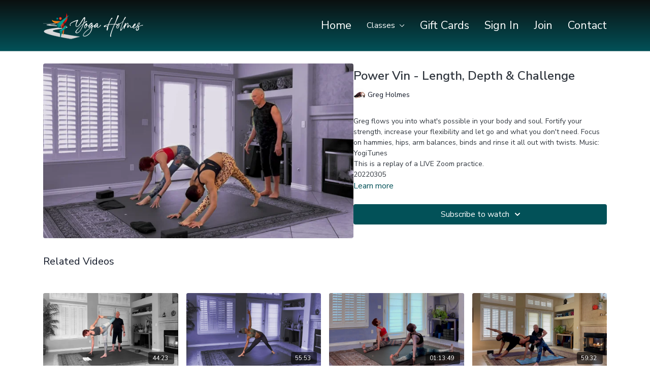

--- FILE ---
content_type: text/vnd.turbo-stream.html; charset=utf-8
request_url: https://tv.yogaholmes.com/programs/powervin-length-depth-challenge.turbo_stream?playlist_position=thumbnails&preview=false
body_size: -30
content:
<!DOCTYPE html><html><head><meta name="csrf-param" content="authenticity_token" />
<meta name="csrf-token" content="-J8OFr_qSCpEE_4X7-QVI1sfiSqca34zDba0Bk_nVGiJLRA-dFH-Eh6BzWjnFEqyPfS_OOmTV-NmkhFg3LbpbQ" /></head><body><turbo-stream action="update" target="program_show"><template>
  <turbo-frame id="program_player">
      <turbo-frame id="program_content" src="/programs/powervin-length-depth-challenge/program_content?playlist_position=thumbnails&amp;preview=false">
</turbo-frame></turbo-frame></template></turbo-stream></body></html>

--- FILE ---
content_type: text/html; charset=utf-8
request_url: https://tv.yogaholmes.com/programs/powervin-length-depth-challenge/related
body_size: 12250
content:
<turbo-frame id="program_related" target="_top">

    <div class="container " data-area="program-related-videos">
      <div class="cbt-related mt-8  pb-16">
        <div class="cbt-related-title text-xl font-medium">Related Videos</div>
          <div class="mt-5 grid grid-cols-1 sm:grid-cols-2 md:grid-cols-3 lg:grid-cols-4 xl:grid-cols-4 gap-x-4 gap-y-6">
              <div data-area="related-video-item" class="">
                <swiper-slide
  data-card="video_3367152"
  data-custom="content-card"
  class="self-start hotwired"
    data-short-description="Flow with Greg and open up your shoulders, hips, legs and most of all... your power!  This is an all levels practice with inversion options."
    data-author-title-0="Greg Holmes" data-author-permalink-0="greg-holmes"
>

  <a class="card-image-container" data-turbo="true" data-turbo-prefetch="false" data-turbo-action="advance" data-turbo-frame="_top" onclick="window.CatalogAnalytics(&#39;clickContentItem&#39;, &#39;video&#39;, &#39;3367152&#39;, &#39;Related Videos&#39;); window.CatalogAnalytics(&#39;clickRelatedVideo&#39;, &#39;3367152&#39;, &#39;1&#39;, &#39;program_page&#39;)" href="/programs/powervin45-power-opener">
    <div class="image-container relative" data-test="catalog-card">
  <div class="relative image-content">
    <div aria-hidden="true" style="padding-bottom: 56%;"></div>
    <img loading="lazy" alt="Quicky Power vin 45 - Power Opener!" decoding="async"
         src="https://alpha.uscreencdn.com/images/programs/3367152/horizontal/75cd7c26-45dc-4674-99e8-b88640543105.jpg?auto=webp&width=350"
         srcset="https://alpha.uscreencdn.com/images/programs/3367152/horizontal/75cd7c26-45dc-4674-99e8-b88640543105.jpg?auto=webp&width=350 350w,
            https://alpha.uscreencdn.com/images/programs/3367152/horizontal/75cd7c26-45dc-4674-99e8-b88640543105.jpg?auto=webp&width=700 2x,
            https://alpha.uscreencdn.com/images/programs/3367152/horizontal/75cd7c26-45dc-4674-99e8-b88640543105.jpg?auto=webp&width=1050 3x"
         class="card-image b-image absolute object-cover h-full top-0 left-0" style="opacity: 1;">
  </div>
    <div class="badge flex justify-center items-center text-white content-card-badge z-0">
      <span class="badge-item">44:23</span>
      <svg xmlns="http://www.w3.org/2000/svg" width="13" height="9" viewBox="0 0 13 9" fill="none" class="badge-item content-watched-icon" data-test="content-watched-icon">
  <path fill-rule="evenodd" clip-rule="evenodd" d="M4.99995 7.15142L12.0757 0.0756836L12.9242 0.924212L4.99995 8.84848L0.575684 4.42421L1.42421 3.57568L4.99995 7.15142Z" fill="currentColor"></path>
</svg>

    </div>

</div>
<div class="content-watched-overlay"></div>

</a>  <a class="card-title" data-turbo="true" data-turbo-prefetch="false" data-turbo-action="advance" data-turbo-frame="_top" title="Quicky Power vin 45 - Power Opener!" aria-label="Quicky Power vin 45 - Power Opener!" onclick="window.CatalogAnalytics(&#39;clickContentItem&#39;, &#39;video&#39;, &#39;3367152&#39;, &#39;Related Videos&#39;); window.CatalogAnalytics(&#39;clickRelatedVideo&#39;, &#39;3367152&#39;, &#39;1&#39;, &#39;program_page&#39;)" href="/programs/powervin45-power-opener">
    <span class="line-clamp-2">
      Quicky Power vin 45 - Power Opener!
    </span>
</a></swiper-slide>


              </div>
              <div data-area="related-video-item" class="">
                <swiper-slide
  data-card="video_2651210"
  data-custom="content-card"
  class="self-start hotwired"
    data-short-description="Greg leads this invigorating practice with twists, single-leg balances and transitions to galvanize strength in and between your asanas."
    data-author-title-0="Greg Holmes" data-author-permalink-0="greg-holmes"
>

  <a class="card-image-container" data-turbo="true" data-turbo-prefetch="false" data-turbo-action="advance" data-turbo-frame="_top" onclick="window.CatalogAnalytics(&#39;clickContentItem&#39;, &#39;video&#39;, &#39;2651210&#39;, &#39;Related Videos&#39;); window.CatalogAnalytics(&#39;clickRelatedVideo&#39;, &#39;2651210&#39;, &#39;2&#39;, &#39;program_page&#39;)" href="/programs/power-vin-spiral-and-empower-your-strength">
    <div class="image-container relative" data-test="catalog-card">
  <div class="relative image-content">
    <div aria-hidden="true" style="padding-bottom: 56%;"></div>
    <img loading="lazy" alt="Power Vin - Spiral and Empower Your Strength" decoding="async"
         src="https://alpha.uscreencdn.com/images/programs/2651210/horizontal/powervingreg20230814bri-exttriangle-res.1697997401.jpg?auto=webp&width=350"
         srcset="https://alpha.uscreencdn.com/images/programs/2651210/horizontal/powervingreg20230814bri-exttriangle-res.1697997401.jpg?auto=webp&width=350 350w,
            https://alpha.uscreencdn.com/images/programs/2651210/horizontal/powervingreg20230814bri-exttriangle-res.1697997401.jpg?auto=webp&width=700 2x,
            https://alpha.uscreencdn.com/images/programs/2651210/horizontal/powervingreg20230814bri-exttriangle-res.1697997401.jpg?auto=webp&width=1050 3x"
         class="card-image b-image absolute object-cover h-full top-0 left-0" style="opacity: 1;">
  </div>
    <div class="badge flex justify-center items-center text-white content-card-badge z-0">
      <span class="badge-item">55:53</span>
      <svg xmlns="http://www.w3.org/2000/svg" width="13" height="9" viewBox="0 0 13 9" fill="none" class="badge-item content-watched-icon" data-test="content-watched-icon">
  <path fill-rule="evenodd" clip-rule="evenodd" d="M4.99995 7.15142L12.0757 0.0756836L12.9242 0.924212L4.99995 8.84848L0.575684 4.42421L1.42421 3.57568L4.99995 7.15142Z" fill="currentColor"></path>
</svg>

    </div>

</div>
<div class="content-watched-overlay"></div>

</a>  <a class="card-title" data-turbo="true" data-turbo-prefetch="false" data-turbo-action="advance" data-turbo-frame="_top" title="Power Vin - Spiral and Empower Your Strength" aria-label="Power Vin - Spiral and Empower Your Strength" onclick="window.CatalogAnalytics(&#39;clickContentItem&#39;, &#39;video&#39;, &#39;2651210&#39;, &#39;Related Videos&#39;); window.CatalogAnalytics(&#39;clickRelatedVideo&#39;, &#39;2651210&#39;, &#39;2&#39;, &#39;program_page&#39;)" href="/programs/power-vin-spiral-and-empower-your-strength">
    <span class="line-clamp-2">
      Power Vin - Spiral and Empower Your Strength
    </span>
</a></swiper-slide>


              </div>
              <div data-area="related-video-item" class="">
                <swiper-slide
  data-card="video_1518012"
  data-custom="content-card"
  class="self-start hotwired"
    data-short-description="A fun flow with Greg focused on alignment and making the most of each asana.  Inversions and lots of stretch to end your practice right!"
    data-author-title-0="Greg Holmes" data-author-permalink-0="greg-holmes"
>

  <a class="card-image-container" data-turbo="true" data-turbo-prefetch="false" data-turbo-action="advance" data-turbo-frame="_top" onclick="window.CatalogAnalytics(&#39;clickContentItem&#39;, &#39;video&#39;, &#39;1518012&#39;, &#39;Related Videos&#39;); window.CatalogAnalytics(&#39;clickRelatedVideo&#39;, &#39;1518012&#39;, &#39;3&#39;, &#39;program_page&#39;)" href="/programs/powervin-what-the-body-needs">
    <div class="image-container relative" data-test="catalog-card">
  <div class="relative image-content">
    <div aria-hidden="true" style="padding-bottom: 56%;"></div>
    <img loading="lazy" alt="Power Vin - What the Body Needs" decoding="async"
         src="https://alpha.uscreencdn.com/images/programs/1518012/horizontal/PowerVinExtStretch20220108NeylanSusan-res.1644032075.jpg?auto=webp&width=350"
         srcset="https://alpha.uscreencdn.com/images/programs/1518012/horizontal/PowerVinExtStretch20220108NeylanSusan-res.1644032075.jpg?auto=webp&width=350 350w,
            https://alpha.uscreencdn.com/images/programs/1518012/horizontal/PowerVinExtStretch20220108NeylanSusan-res.1644032075.jpg?auto=webp&width=700 2x,
            https://alpha.uscreencdn.com/images/programs/1518012/horizontal/PowerVinExtStretch20220108NeylanSusan-res.1644032075.jpg?auto=webp&width=1050 3x"
         class="card-image b-image absolute object-cover h-full top-0 left-0" style="opacity: 1;">
  </div>
    <div class="badge flex justify-center items-center text-white content-card-badge z-0">
      <span class="badge-item">01:13:49</span>
      <svg xmlns="http://www.w3.org/2000/svg" width="13" height="9" viewBox="0 0 13 9" fill="none" class="badge-item content-watched-icon" data-test="content-watched-icon">
  <path fill-rule="evenodd" clip-rule="evenodd" d="M4.99995 7.15142L12.0757 0.0756836L12.9242 0.924212L4.99995 8.84848L0.575684 4.42421L1.42421 3.57568L4.99995 7.15142Z" fill="currentColor"></path>
</svg>

    </div>

</div>
<div class="content-watched-overlay"></div>

</a>  <a class="card-title" data-turbo="true" data-turbo-prefetch="false" data-turbo-action="advance" data-turbo-frame="_top" title="Power Vin - What the Body Needs" aria-label="Power Vin - What the Body Needs" onclick="window.CatalogAnalytics(&#39;clickContentItem&#39;, &#39;video&#39;, &#39;1518012&#39;, &#39;Related Videos&#39;); window.CatalogAnalytics(&#39;clickRelatedVideo&#39;, &#39;1518012&#39;, &#39;3&#39;, &#39;program_page&#39;)" href="/programs/powervin-what-the-body-needs">
    <span class="line-clamp-2">
      Power Vin - What the Body Needs
    </span>
</a></swiper-slide>


              </div>
              <div data-area="related-video-item" class="">
                <swiper-slide
  data-card="video_1093655"
  data-custom="content-card"
  class="self-start hotwired"
    data-short-description="A full-body all-levels practice with a focus on twists and lateral strength and length.  Greg provides hands-on assists too!  Music too!"
    data-author-title-0="Susan Holmes" data-author-permalink-0="susan-holmes"
>

  <a class="card-image-container" data-turbo="true" data-turbo-prefetch="false" data-turbo-action="advance" data-turbo-frame="_top" onclick="window.CatalogAnalytics(&#39;clickContentItem&#39;, &#39;video&#39;, &#39;1093655&#39;, &#39;Related Videos&#39;); window.CatalogAnalytics(&#39;clickRelatedVideo&#39;, &#39;1093655&#39;, &#39;4&#39;, &#39;program_page&#39;)" href="/programs/powervin-open-the-door-to-more-w-music426kalipatrickassistsmp4-2f7524">
    <div class="image-container relative" data-test="catalog-card">
  <div class="relative image-content">
    <div aria-hidden="true" style="padding-bottom: 56%;"></div>
    <img loading="lazy" alt="Power Vin - Open the Door to More (Music)" decoding="async"
         src="https://alpha.uscreencdn.com/images/programs/1093655/horizontal/14869_2Fcatalog_image_2F1062328_2F7Z3SACEfSJeBsQpXoL5C_PowerVinAssistsKaliGregPatrick20210426-RES.jpg?auto=webp&width=350"
         srcset="https://alpha.uscreencdn.com/images/programs/1093655/horizontal/14869_2Fcatalog_image_2F1062328_2F7Z3SACEfSJeBsQpXoL5C_PowerVinAssistsKaliGregPatrick20210426-RES.jpg?auto=webp&width=350 350w,
            https://alpha.uscreencdn.com/images/programs/1093655/horizontal/14869_2Fcatalog_image_2F1062328_2F7Z3SACEfSJeBsQpXoL5C_PowerVinAssistsKaliGregPatrick20210426-RES.jpg?auto=webp&width=700 2x,
            https://alpha.uscreencdn.com/images/programs/1093655/horizontal/14869_2Fcatalog_image_2F1062328_2F7Z3SACEfSJeBsQpXoL5C_PowerVinAssistsKaliGregPatrick20210426-RES.jpg?auto=webp&width=1050 3x"
         class="card-image b-image absolute object-cover h-full top-0 left-0" style="opacity: 1;">
  </div>
    <div class="badge flex justify-center items-center text-white content-card-badge z-0">
      <span class="badge-item">59:32</span>
      <svg xmlns="http://www.w3.org/2000/svg" width="13" height="9" viewBox="0 0 13 9" fill="none" class="badge-item content-watched-icon" data-test="content-watched-icon">
  <path fill-rule="evenodd" clip-rule="evenodd" d="M4.99995 7.15142L12.0757 0.0756836L12.9242 0.924212L4.99995 8.84848L0.575684 4.42421L1.42421 3.57568L4.99995 7.15142Z" fill="currentColor"></path>
</svg>

    </div>

</div>
<div class="content-watched-overlay"></div>

</a>  <a class="card-title" data-turbo="true" data-turbo-prefetch="false" data-turbo-action="advance" data-turbo-frame="_top" title="Power Vin - Open the Door to More (Music)" aria-label="Power Vin - Open the Door to More (Music)" onclick="window.CatalogAnalytics(&#39;clickContentItem&#39;, &#39;video&#39;, &#39;1093655&#39;, &#39;Related Videos&#39;); window.CatalogAnalytics(&#39;clickRelatedVideo&#39;, &#39;1093655&#39;, &#39;4&#39;, &#39;program_page&#39;)" href="/programs/powervin-open-the-door-to-more-w-music426kalipatrickassistsmp4-2f7524">
    <span class="line-clamp-2">
      Power Vin - Open the Door to More (Music)
    </span>
</a></swiper-slide>


              </div>
          </div>
        </div>
      </div>
    </div>
</turbo-frame>

--- FILE ---
content_type: text/css; charset=utf-8
request_url: https://assets-gke.uscreencdn.com/theme_assets/14869/summer_triangle.css?v=1735992489
body_size: 107497
content:
/*
 * Bootstrap Grid v4.3.1 (https://getbootstrap.com/)
 * Copyright 2011-2019 The Bootstrap Authors
 * Copyright 2011-2019 Twitter, Inc.
 * Licensed under MIT (https://github.com/twbs/bootstrap/blob/master/LICENSE)
 */
html {
    box-sizing: border-box;
    -ms-overflow-style: scrollbar
}

*,
*::before,
*::after {
    box-sizing: inherit
}

.container {
    width: 100%;
    padding-right: 15px;
    padding-left: 15px;
    margin-right: auto;
    margin-left: auto
}

@media(min-width:576px) {
    .container {
        max-width: 540px
    }
}

@media(min-width:768px) {
    .container {
        max-width: 720px
    }
}

@media(min-width:992px) {
    .container {
        max-width: 960px
    }
}

@media(min-width:1200px) {
    .container {
        max-width: 1140px
    }
}

.container-fluid {
    width: 100%;
    padding-right: 15px;
    padding-left: 15px;
    margin-right: auto;
    margin-left: auto
}

.row {
    display: -ms-flexbox;
    display: flex;
    -ms-flex-wrap: wrap;
    flex-wrap: wrap;
    margin-right: -15px;
    margin-left: -15px
}

.no-gutters {
    margin-right: 0;
    margin-left: 0
}

.no-gutters>.col,
.no-gutters>[class*="col-"] {
    padding-right: 0;
    padding-left: 0
}

.col-1,
.col-2,
.col-3,
.col-4,
.col-5,
.col-6,
.col-7,
.col-8,
.col-9,
.col-10,
.col-11,
.col-12,
.col,
.col-auto,
.col-sm-1,
.col-sm-2,
.col-sm-3,
.col-sm-4,
.col-sm-5,
.col-sm-6,
.col-sm-7,
.col-sm-8,
.col-sm-9,
.col-sm-10,
.col-sm-11,
.col-sm-12,
.col-sm,
.col-sm-auto,
.col-md-1,
.col-md-2,
.col-md-3,
.col-md-4,
.col-md-5,
.col-md-6,
.col-md-7,
.col-md-8,
.col-md-9,
.col-md-10,
.col-md-11,
.col-md-12,
.col-md,
.col-md-auto,
.col-lg-1,
.col-lg-2,
.col-lg-3,
.col-lg-4,
.col-lg-5,
.col-lg-6,
.col-lg-7,
.col-lg-8,
.col-lg-9,
.col-lg-10,
.col-lg-11,
.col-lg-12,
.col-lg,
.col-lg-auto,
.col-xl-1,
.col-xl-2,
.col-xl-3,
.col-xl-4,
.col-xl-5,
.col-xl-6,
.col-xl-7,
.col-xl-8,
.col-xl-9,
.col-xl-10,
.col-xl-11,
.col-xl-12,
.col-xl,
.col-xl-auto {
    position: relative;
    width: 100%;
    padding-right: 15px;
    padding-left: 15px
}

.col {
    -ms-flex-preferred-size: 0;
    flex-basis: 0;
    -ms-flex-positive: 1;
    flex-grow: 1;
    max-width: 100%
}

.col-auto {
    -ms-flex: 0 0 auto;
    flex: 0 0 auto;
    width: auto;
    max-width: 100%
}

.col-1 {
    -ms-flex: 0 0 8.333333%;
    flex: 0 0 8.333333%;
    max-width: 8.333333%
}

.col-2 {
    -ms-flex: 0 0 16.666667%;
    flex: 0 0 16.666667%;
    max-width: 16.666667%
}

.col-3 {
    -ms-flex: 0 0 25%;
    flex: 0 0 25%;
    max-width: 25%
}

.col-4 {
    -ms-flex: 0 0 33.333333%;
    flex: 0 0 33.333333%;
    max-width: 33.333333%
}

.col-5 {
    -ms-flex: 0 0 41.666667%;
    flex: 0 0 41.666667%;
    max-width: 41.666667%
}

.col-6 {
    -ms-flex: 0 0 50%;
    flex: 0 0 50%;
    max-width: 50%
}

.col-7 {
    -ms-flex: 0 0 58.333333%;
    flex: 0 0 58.333333%;
    max-width: 58.333333%
}

.col-8 {
    -ms-flex: 0 0 66.666667%;
    flex: 0 0 66.666667%;
    max-width: 66.666667%
}

.col-9 {
    -ms-flex: 0 0 75%;
    flex: 0 0 75%;
    max-width: 75%
}

.col-10 {
    -ms-flex: 0 0 83.333333%;
    flex: 0 0 83.333333%;
    max-width: 83.333333%
}

.col-11 {
    -ms-flex: 0 0 91.666667%;
    flex: 0 0 91.666667%;
    max-width: 91.666667%
}

.col-12 {
    -ms-flex: 0 0 100%;
    flex: 0 0 100%;
    max-width: 100%
}

.order-first {
    -ms-flex-order: -1;
    order: -1
}

.order-last {
    -ms-flex-order: 13;
    order: 13
}

.order-0 {
    -ms-flex-order: 0;
    order: 0
}

.order-1 {
    -ms-flex-order: 1;
    order: 1
}

.order-2 {
    -ms-flex-order: 2;
    order: 2
}

.order-3 {
    -ms-flex-order: 3;
    order: 3
}

.order-4 {
    -ms-flex-order: 4;
    order: 4
}

.order-5 {
    -ms-flex-order: 5;
    order: 5
}

.order-6 {
    -ms-flex-order: 6;
    order: 6
}

.order-7 {
    -ms-flex-order: 7;
    order: 7
}

.order-8 {
    -ms-flex-order: 8;
    order: 8
}

.order-9 {
    -ms-flex-order: 9;
    order: 9
}

.order-10 {
    -ms-flex-order: 10;
    order: 10
}

.order-11 {
    -ms-flex-order: 11;
    order: 11
}

.order-12 {
    -ms-flex-order: 12;
    order: 12
}

.offset-1 {
    margin-left: 8.333333%
}

.offset-2 {
    margin-left: 16.666667%
}

.offset-3 {
    margin-left: 25%
}

.offset-4 {
    margin-left: 33.333333%
}

.offset-5 {
    margin-left: 41.666667%
}

.offset-6 {
    margin-left: 50%
}

.offset-7 {
    margin-left: 58.333333%
}

.offset-8 {
    margin-left: 66.666667%
}

.offset-9 {
    margin-left: 75%
}

.offset-10 {
    margin-left: 83.333333%
}

.offset-11 {
    margin-left: 91.666667%
}

@media(min-width:576px) {
    .col-sm {
        -ms-flex-preferred-size: 0;
        flex-basis: 0;
        -ms-flex-positive: 1;
        flex-grow: 1;
        max-width: 100%
    }
    .col-sm-auto {
        -ms-flex: 0 0 auto;
        flex: 0 0 auto;
        width: auto;
        max-width: 100%
    }
    .col-sm-1 {
        -ms-flex: 0 0 8.333333%;
        flex: 0 0 8.333333%;
        max-width: 8.333333%
    }
    .col-sm-2 {
        -ms-flex: 0 0 16.666667%;
        flex: 0 0 16.666667%;
        max-width: 16.666667%
    }
    .col-sm-3 {
        -ms-flex: 0 0 25%;
        flex: 0 0 25%;
        max-width: 25%
    }
    .col-sm-4 {
        -ms-flex: 0 0 33.333333%;
        flex: 0 0 33.333333%;
        max-width: 33.333333%
    }
    .col-sm-5 {
        -ms-flex: 0 0 41.666667%;
        flex: 0 0 41.666667%;
        max-width: 41.666667%
    }
    .col-sm-6 {
        -ms-flex: 0 0 50%;
        flex: 0 0 50%;
        max-width: 50%
    }
    .col-sm-7 {
        -ms-flex: 0 0 58.333333%;
        flex: 0 0 58.333333%;
        max-width: 58.333333%
    }
    .col-sm-8 {
        -ms-flex: 0 0 66.666667%;
        flex: 0 0 66.666667%;
        max-width: 66.666667%
    }
    .col-sm-9 {
        -ms-flex: 0 0 75%;
        flex: 0 0 75%;
        max-width: 75%
    }
    .col-sm-10 {
        -ms-flex: 0 0 83.333333%;
        flex: 0 0 83.333333%;
        max-width: 83.333333%
    }
    .col-sm-11 {
        -ms-flex: 0 0 91.666667%;
        flex: 0 0 91.666667%;
        max-width: 91.666667%
    }
    .col-sm-12 {
        -ms-flex: 0 0 100%;
        flex: 0 0 100%;
        max-width: 100%
    }
    .order-sm-first {
        -ms-flex-order: -1;
        order: -1
    }
    .order-sm-last {
        -ms-flex-order: 13;
        order: 13
    }
    .order-sm-0 {
        -ms-flex-order: 0;
        order: 0
    }
    .order-sm-1 {
        -ms-flex-order: 1;
        order: 1
    }
    .order-sm-2 {
        -ms-flex-order: 2;
        order: 2
    }
    .order-sm-3 {
        -ms-flex-order: 3;
        order: 3
    }
    .order-sm-4 {
        -ms-flex-order: 4;
        order: 4
    }
    .order-sm-5 {
        -ms-flex-order: 5;
        order: 5
    }
    .order-sm-6 {
        -ms-flex-order: 6;
        order: 6
    }
    .order-sm-7 {
        -ms-flex-order: 7;
        order: 7
    }
    .order-sm-8 {
        -ms-flex-order: 8;
        order: 8
    }
    .order-sm-9 {
        -ms-flex-order: 9;
        order: 9
    }
    .order-sm-10 {
        -ms-flex-order: 10;
        order: 10
    }
    .order-sm-11 {
        -ms-flex-order: 11;
        order: 11
    }
    .order-sm-12 {
        -ms-flex-order: 12;
        order: 12
    }
    .offset-sm-0 {
        margin-left: 0
    }
    .offset-sm-1 {
        margin-left: 8.333333%
    }
    .offset-sm-2 {
        margin-left: 16.666667%
    }
    .offset-sm-3 {
        margin-left: 25%
    }
    .offset-sm-4 {
        margin-left: 33.333333%
    }
    .offset-sm-5 {
        margin-left: 41.666667%
    }
    .offset-sm-6 {
        margin-left: 50%
    }
    .offset-sm-7 {
        margin-left: 58.333333%
    }
    .offset-sm-8 {
        margin-left: 66.666667%
    }
    .offset-sm-9 {
        margin-left: 75%
    }
    .offset-sm-10 {
        margin-left: 83.333333%
    }
    .offset-sm-11 {
        margin-left: 91.666667%
    }
}

@media(min-width:768px) {
    .col-md {
        -ms-flex-preferred-size: 0;
        flex-basis: 0;
        -ms-flex-positive: 1;
        flex-grow: 1;
        max-width: 100%
    }
    .col-md-auto {
        -ms-flex: 0 0 auto;
        flex: 0 0 auto;
        width: auto;
        max-width: 100%
    }
    .col-md-1 {
        -ms-flex: 0 0 8.333333%;
        flex: 0 0 8.333333%;
        max-width: 8.333333%
    }
    .col-md-2 {
        -ms-flex: 0 0 16.666667%;
        flex: 0 0 16.666667%;
        max-width: 16.666667%
    }
    .col-md-3 {
        -ms-flex: 0 0 25%;
        flex: 0 0 25%;
        max-width: 25%
    }
    .col-md-4 {
        -ms-flex: 0 0 33.333333%;
        flex: 0 0 33.333333%;
        max-width: 33.333333%
    }
    .col-md-5 {
        -ms-flex: 0 0 41.666667%;
        flex: 0 0 41.666667%;
        max-width: 41.666667%
    }
    .col-md-6 {
        -ms-flex: 0 0 50%;
        flex: 0 0 50%;
        max-width: 50%
    }
    .col-md-7 {
        -ms-flex: 0 0 58.333333%;
        flex: 0 0 58.333333%;
        max-width: 58.333333%
    }
    .col-md-8 {
        -ms-flex: 0 0 66.666667%;
        flex: 0 0 66.666667%;
        max-width: 66.666667%
    }
    .col-md-9 {
        -ms-flex: 0 0 75%;
        flex: 0 0 75%;
        max-width: 75%
    }
    .col-md-10 {
        -ms-flex: 0 0 83.333333%;
        flex: 0 0 83.333333%;
        max-width: 83.333333%
    }
    .col-md-11 {
        -ms-flex: 0 0 91.666667%;
        flex: 0 0 91.666667%;
        max-width: 91.666667%
    }
    .col-md-12 {
        -ms-flex: 0 0 100%;
        flex: 0 0 100%;
        max-width: 100%
    }
    .order-md-first {
        -ms-flex-order: -1;
        order: -1
    }
    .order-md-last {
        -ms-flex-order: 13;
        order: 13
    }
    .order-md-0 {
        -ms-flex-order: 0;
        order: 0
    }
    .order-md-1 {
        -ms-flex-order: 1;
        order: 1
    }
    .order-md-2 {
        -ms-flex-order: 2;
        order: 2
    }
    .order-md-3 {
        -ms-flex-order: 3;
        order: 3
    }
    .order-md-4 {
        -ms-flex-order: 4;
        order: 4
    }
    .order-md-5 {
        -ms-flex-order: 5;
        order: 5
    }
    .order-md-6 {
        -ms-flex-order: 6;
        order: 6
    }
    .order-md-7 {
        -ms-flex-order: 7;
        order: 7
    }
    .order-md-8 {
        -ms-flex-order: 8;
        order: 8
    }
    .order-md-9 {
        -ms-flex-order: 9;
        order: 9
    }
    .order-md-10 {
        -ms-flex-order: 10;
        order: 10
    }
    .order-md-11 {
        -ms-flex-order: 11;
        order: 11
    }
    .order-md-12 {
        -ms-flex-order: 12;
        order: 12
    }
    .offset-md-0 {
        margin-left: 0
    }
    .offset-md-1 {
        margin-left: 8.333333%
    }
    .offset-md-2 {
        margin-left: 16.666667%
    }
    .offset-md-3 {
        margin-left: 25%
    }
    .offset-md-4 {
        margin-left: 33.333333%
    }
    .offset-md-5 {
        margin-left: 41.666667%
    }
    .offset-md-6 {
        margin-left: 50%
    }
    .offset-md-7 {
        margin-left: 58.333333%
    }
    .offset-md-8 {
        margin-left: 66.666667%
    }
    .offset-md-9 {
        margin-left: 75%
    }
    .offset-md-10 {
        margin-left: 83.333333%
    }
    .offset-md-11 {
        margin-left: 91.666667%
    }
}

@media(min-width:992px) {
    .col-lg {
        -ms-flex-preferred-size: 0;
        flex-basis: 0;
        -ms-flex-positive: 1;
        flex-grow: 1;
        max-width: 100%
    }
    .col-lg-auto {
        -ms-flex: 0 0 auto;
        flex: 0 0 auto;
        width: auto;
        max-width: 100%
    }
    .col-lg-1 {
        -ms-flex: 0 0 8.333333%;
        flex: 0 0 8.333333%;
        max-width: 8.333333%
    }
    .col-lg-2 {
        -ms-flex: 0 0 16.666667%;
        flex: 0 0 16.666667%;
        max-width: 16.666667%
    }
    .col-lg-3 {
        -ms-flex: 0 0 25%;
        flex: 0 0 25%;
        max-width: 25%
    }
    .col-lg-4 {
        -ms-flex: 0 0 33.333333%;
        flex: 0 0 33.333333%;
        max-width: 33.333333%
    }
    .col-lg-5 {
        -ms-flex: 0 0 41.666667%;
        flex: 0 0 41.666667%;
        max-width: 41.666667%
    }
    .col-lg-6 {
        -ms-flex: 0 0 50%;
        flex: 0 0 50%;
        max-width: 50%
    }
    .col-lg-7 {
        -ms-flex: 0 0 58.333333%;
        flex: 0 0 58.333333%;
        max-width: 58.333333%
    }
    .col-lg-8 {
        -ms-flex: 0 0 66.666667%;
        flex: 0 0 66.666667%;
        max-width: 66.666667%
    }
    .col-lg-9 {
        -ms-flex: 0 0 75%;
        flex: 0 0 75%;
        max-width: 75%
    }
    .col-lg-10 {
        -ms-flex: 0 0 83.333333%;
        flex: 0 0 83.333333%;
        max-width: 83.333333%
    }
    .col-lg-11 {
        -ms-flex: 0 0 91.666667%;
        flex: 0 0 91.666667%;
        max-width: 91.666667%
    }
    .col-lg-12 {
        -ms-flex: 0 0 100%;
        flex: 0 0 100%;
        max-width: 100%
    }
    .order-lg-first {
        -ms-flex-order: -1;
        order: -1
    }
    .order-lg-last {
        -ms-flex-order: 13;
        order: 13
    }
    .order-lg-0 {
        -ms-flex-order: 0;
        order: 0
    }
    .order-lg-1 {
        -ms-flex-order: 1;
        order: 1
    }
    .order-lg-2 {
        -ms-flex-order: 2;
        order: 2
    }
    .order-lg-3 {
        -ms-flex-order: 3;
        order: 3
    }
    .order-lg-4 {
        -ms-flex-order: 4;
        order: 4
    }
    .order-lg-5 {
        -ms-flex-order: 5;
        order: 5
    }
    .order-lg-6 {
        -ms-flex-order: 6;
        order: 6
    }
    .order-lg-7 {
        -ms-flex-order: 7;
        order: 7
    }
    .order-lg-8 {
        -ms-flex-order: 8;
        order: 8
    }
    .order-lg-9 {
        -ms-flex-order: 9;
        order: 9
    }
    .order-lg-10 {
        -ms-flex-order: 10;
        order: 10
    }
    .order-lg-11 {
        -ms-flex-order: 11;
        order: 11
    }
    .order-lg-12 {
        -ms-flex-order: 12;
        order: 12
    }
    .offset-lg-0 {
        margin-left: 0
    }
    .offset-lg-1 {
        margin-left: 8.333333%
    }
    .offset-lg-2 {
        margin-left: 16.666667%
    }
    .offset-lg-3 {
        margin-left: 25%
    }
    .offset-lg-4 {
        margin-left: 33.333333%
    }
    .offset-lg-5 {
        margin-left: 41.666667%
    }
    .offset-lg-6 {
        margin-left: 50%
    }
    .offset-lg-7 {
        margin-left: 58.333333%
    }
    .offset-lg-8 {
        margin-left: 66.666667%
    }
    .offset-lg-9 {
        margin-left: 75%
    }
    .offset-lg-10 {
        margin-left: 83.333333%
    }
    .offset-lg-11 {
        margin-left: 91.666667%
    }
}

@media(min-width:1200px) {
    .col-xl {
        -ms-flex-preferred-size: 0;
        flex-basis: 0;
        -ms-flex-positive: 1;
        flex-grow: 1;
        max-width: 100%
    }
    .col-xl-auto {
        -ms-flex: 0 0 auto;
        flex: 0 0 auto;
        width: auto;
        max-width: 100%
    }
    .col-xl-1 {
        -ms-flex: 0 0 8.333333%;
        flex: 0 0 8.333333%;
        max-width: 8.333333%
    }
    .col-xl-2 {
        -ms-flex: 0 0 16.666667%;
        flex: 0 0 16.666667%;
        max-width: 16.666667%
    }
    .col-xl-3 {
        -ms-flex: 0 0 25%;
        flex: 0 0 25%;
        max-width: 25%
    }
    .col-xl-4 {
        -ms-flex: 0 0 33.333333%;
        flex: 0 0 33.333333%;
        max-width: 33.333333%
    }
    .col-xl-5 {
        -ms-flex: 0 0 41.666667%;
        flex: 0 0 41.666667%;
        max-width: 41.666667%
    }
    .col-xl-6 {
        -ms-flex: 0 0 50%;
        flex: 0 0 50%;
        max-width: 50%
    }
    .col-xl-7 {
        -ms-flex: 0 0 58.333333%;
        flex: 0 0 58.333333%;
        max-width: 58.333333%
    }
    .col-xl-8 {
        -ms-flex: 0 0 66.666667%;
        flex: 0 0 66.666667%;
        max-width: 66.666667%
    }
    .col-xl-9 {
        -ms-flex: 0 0 75%;
        flex: 0 0 75%;
        max-width: 75%
    }
    .col-xl-10 {
        -ms-flex: 0 0 83.333333%;
        flex: 0 0 83.333333%;
        max-width: 83.333333%
    }
    .col-xl-11 {
        -ms-flex: 0 0 91.666667%;
        flex: 0 0 91.666667%;
        max-width: 91.666667%
    }
    .col-xl-12 {
        -ms-flex: 0 0 100%;
        flex: 0 0 100%;
        max-width: 100%
    }
    .order-xl-first {
        -ms-flex-order: -1;
        order: -1
    }
    .order-xl-last {
        -ms-flex-order: 13;
        order: 13
    }
    .order-xl-0 {
        -ms-flex-order: 0;
        order: 0
    }
    .order-xl-1 {
        -ms-flex-order: 1;
        order: 1
    }
    .order-xl-2 {
        -ms-flex-order: 2;
        order: 2
    }
    .order-xl-3 {
        -ms-flex-order: 3;
        order: 3
    }
    .order-xl-4 {
        -ms-flex-order: 4;
        order: 4
    }
    .order-xl-5 {
        -ms-flex-order: 5;
        order: 5
    }
    .order-xl-6 {
        -ms-flex-order: 6;
        order: 6
    }
    .order-xl-7 {
        -ms-flex-order: 7;
        order: 7
    }
    .order-xl-8 {
        -ms-flex-order: 8;
        order: 8
    }
    .order-xl-9 {
        -ms-flex-order: 9;
        order: 9
    }
    .order-xl-10 {
        -ms-flex-order: 10;
        order: 10
    }
    .order-xl-11 {
        -ms-flex-order: 11;
        order: 11
    }
    .order-xl-12 {
        -ms-flex-order: 12;
        order: 12
    }
    .offset-xl-0 {
        margin-left: 0
    }
    .offset-xl-1 {
        margin-left: 8.333333%
    }
    .offset-xl-2 {
        margin-left: 16.666667%
    }
    .offset-xl-3 {
        margin-left: 25%
    }
    .offset-xl-4 {
        margin-left: 33.333333%
    }
    .offset-xl-5 {
        margin-left: 41.666667%
    }
    .offset-xl-6 {
        margin-left: 50%
    }
    .offset-xl-7 {
        margin-left: 58.333333%
    }
    .offset-xl-8 {
        margin-left: 66.666667%
    }
    .offset-xl-9 {
        margin-left: 75%
    }
    .offset-xl-10 {
        margin-left: 83.333333%
    }
    .offset-xl-11 {
        margin-left: 91.666667%
    }
}

.d-none {
    display: none !important
}

.d-inline {
    display: inline !important
}

.d-inline-block {
    display: inline-block
}

.d-block {
    display: block !important
}

.d-table {
    display: table !important
}

.d-table-row {
    display: table-row !important
}

.d-table-cell {
    display: table-cell !important
}

.d-flex {
    display: -ms-flexbox !important;
    display: flex !important
}

.d-inline-flex {
    display: -ms-inline-flexbox !important;
    display: inline-flex !important
}

@media(min-width:576px) {
    .d-sm-none {
        display: none !important
    }
    .d-sm-inline {
        display: inline !important
    }
    .d-sm-inline-block {
        display: inline-block !important
    }
    .d-sm-block {
        display: block !important
    }
    .d-sm-table {
        display: table !important
    }
    .d-sm-table-row {
        display: table-row !important
    }
    .d-sm-table-cell {
        display: table-cell !important
    }
    .d-sm-flex {
        display: -ms-flexbox !important;
        display: flex !important
    }
    .d-sm-inline-flex {
        display: -ms-inline-flexbox !important;
        display: inline-flex !important
    }
}

@media(min-width:768px) {
    .d-md-none {
        display: none !important
    }
    .d-md-inline {
        display: inline !important
    }
    .d-md-inline-block {
        display: inline-block !important
    }
    .d-md-block {
        display: block !important
    }
    .d-md-table {
        display: table !important
    }
    .d-md-table-row {
        display: table-row !important
    }
    .d-md-table-cell {
        display: table-cell !important
    }
    .d-md-flex {
        display: -ms-flexbox !important;
        display: flex !important
    }
    .d-md-inline-flex {
        display: -ms-inline-flexbox !important;
        display: inline-flex !important
    }
}

@media(min-width:992px) {
    .d-lg-none {
        display: none !important
    }
    .d-lg-inline {
        display: inline !important
    }
    .d-lg-inline-block {
        display: inline-block !important
    }
    .d-lg-block {
        display: block !important
    }
    .d-lg-table {
        display: table !important
    }
    .d-lg-table-row {
        display: table-row !important
    }
    .d-lg-table-cell {
        display: table-cell !important
    }
    .d-lg-flex {
        display: -ms-flexbox !important;
        display: flex !important
    }
    .d-lg-inline-flex {
        display: -ms-inline-flexbox !important;
        display: inline-flex !important
    }
}

@media(min-width:1200px) {
    .d-xl-none {
        display: none !important
    }
    .d-xl-inline {
        display: inline !important
    }
    .d-xl-inline-block {
        display: inline-block !important
    }
    .d-xl-block {
        display: block !important
    }
    .d-xl-table {
        display: table !important
    }
    .d-xl-table-row {
        display: table-row !important
    }
    .d-xl-table-cell {
        display: table-cell !important
    }
    .d-xl-flex {
        display: -ms-flexbox !important;
        display: flex !important
    }
    .d-xl-inline-flex {
        display: -ms-inline-flexbox !important;
        display: inline-flex !important
    }
}

@media print {
    .d-print-none {
        display: none !important
    }
    .d-print-inline {
        display: inline !important
    }
    .d-print-inline-block {
        display: inline-block !important
    }
    .d-print-block {
        display: block !important
    }
    .d-print-table {
        display: table !important
    }
    .d-print-table-row {
        display: table-row !important
    }
    .d-print-table-cell {
        display: table-cell !important
    }
    .d-print-flex {
        display: -ms-flexbox !important;
        display: flex !important
    }
    .d-print-inline-flex {
        display: -ms-inline-flexbox !important;
        display: inline-flex !important
    }
}

.flex-row {
    -ms-flex-direction: row !important;
    flex-direction: row !important
}

.flex-column {
    -ms-flex-direction: column !important;
    flex-direction: column !important
}

.flex-row-reverse {
    -ms-flex-direction: row-reverse !important;
    flex-direction: row-reverse !important
}

.flex-column-reverse {
    -ms-flex-direction: column-reverse !important;
    flex-direction: column-reverse !important
}

.flex-wrap {
    -ms-flex-wrap: wrap !important;
    flex-wrap: wrap !important
}

.flex-nowrap {
    -ms-flex-wrap: nowrap !important;
    flex-wrap: nowrap !important
}

.flex-wrap-reverse {
    -ms-flex-wrap: wrap-reverse !important;
    flex-wrap: wrap-reverse !important
}

.flex-fill {
    -ms-flex: 1 1 auto !important;
    flex: 1 1 auto !important
}

.flex-grow-0 {
    -ms-flex-positive: 0 !important;
    flex-grow: 0 !important
}

.flex-grow-1 {
    -ms-flex-positive: 1 !important;
    flex-grow: 1 !important
}

.flex-shrink-0 {
    -ms-flex-negative: 0 !important;
    flex-shrink: 0 !important
}

.flex-shrink-1 {
    -ms-flex-negative: 1 !important;
    flex-shrink: 1 !important
}

.justify-content-start {
    -ms-flex-pack: start !important;
    justify-content: flex-start !important
}

.justify-content-end {
    -ms-flex-pack: end !important;
    justify-content: flex-end !important
}

.justify-content-center {
    -ms-flex-pack: center !important;
    justify-content: center !important
}

.justify-content-between {
    -ms-flex-pack: justify !important;
    justify-content: space-between !important
}

.justify-content-around {
    -ms-flex-pack: distribute !important;
    justify-content: space-around !important
}

.align-items-start {
    -ms-flex-align: start !important;
    align-items: flex-start !important
}

.align-items-end {
    -ms-flex-align: end !important;
    align-items: flex-end !important
}

.align-items-center {
    -ms-flex-align: center !important;
    align-items: center !important
}

.align-items-baseline {
    -ms-flex-align: baseline !important;
    align-items: baseline !important
}

.align-items-stretch {
    -ms-flex-align: stretch !important;
    align-items: stretch !important
}

.align-content-start {
    -ms-flex-line-pack: start !important;
    align-content: flex-start !important
}

.align-content-end {
    -ms-flex-line-pack: end !important;
    align-content: flex-end !important
}

.align-content-center {
    -ms-flex-line-pack: center !important;
    align-content: center !important
}

.align-content-between {
    -ms-flex-line-pack: justify !important;
    align-content: space-between !important
}

.align-content-around {
    -ms-flex-line-pack: distribute !important;
    align-content: space-around !important
}

.align-content-stretch {
    -ms-flex-line-pack: stretch !important;
    align-content: stretch !important
}

.align-self-auto {
    -ms-flex-item-align: auto !important;
    align-self: auto !important
}

.align-self-start {
    -ms-flex-item-align: start !important;
    align-self: flex-start !important
}

.align-self-end {
    -ms-flex-item-align: end !important;
    align-self: flex-end !important
}

.align-self-center {
    -ms-flex-item-align: center !important;
    align-self: center !important
}

.align-self-baseline {
    -ms-flex-item-align: baseline !important;
    align-self: baseline !important
}

.align-self-stretch {
    -ms-flex-item-align: stretch !important;
    align-self: stretch !important
}

@media(min-width:576px) {
    .flex-sm-row {
        -ms-flex-direction: row !important;
        flex-direction: row !important
    }
    .flex-sm-column {
        -ms-flex-direction: column !important;
        flex-direction: column !important
    }
    .flex-sm-row-reverse {
        -ms-flex-direction: row-reverse !important;
        flex-direction: row-reverse !important
    }
    .flex-sm-column-reverse {
        -ms-flex-direction: column-reverse !important;
        flex-direction: column-reverse !important
    }
    .flex-sm-wrap {
        -ms-flex-wrap: wrap !important;
        flex-wrap: wrap !important
    }
    .flex-sm-nowrap {
        -ms-flex-wrap: nowrap !important;
        flex-wrap: nowrap !important
    }
    .flex-sm-wrap-reverse {
        -ms-flex-wrap: wrap-reverse !important;
        flex-wrap: wrap-reverse !important
    }
    .flex-sm-fill {
        -ms-flex: 1 1 auto !important;
        flex: 1 1 auto !important
    }
    .flex-sm-grow-0 {
        -ms-flex-positive: 0 !important;
        flex-grow: 0 !important
    }
    .flex-sm-grow-1 {
        -ms-flex-positive: 1 !important;
        flex-grow: 1 !important
    }
    .flex-sm-shrink-0 {
        -ms-flex-negative: 0 !important;
        flex-shrink: 0 !important
    }
    .flex-sm-shrink-1 {
        -ms-flex-negative: 1 !important;
        flex-shrink: 1 !important
    }
    .justify-content-sm-start {
        -ms-flex-pack: start !important;
        justify-content: flex-start !important
    }
    .justify-content-sm-end {
        -ms-flex-pack: end !important;
        justify-content: flex-end !important
    }
    .justify-content-sm-center {
        -ms-flex-pack: center !important;
        justify-content: center !important
    }
    .justify-content-sm-between {
        -ms-flex-pack: justify !important;
        justify-content: space-between !important
    }
    .justify-content-sm-around {
        -ms-flex-pack: distribute !important;
        justify-content: space-around !important
    }
    .align-items-sm-start {
        -ms-flex-align: start !important;
        align-items: flex-start !important
    }
    .align-items-sm-end {
        -ms-flex-align: end !important;
        align-items: flex-end !important
    }
    .align-items-sm-center {
        -ms-flex-align: center !important;
        align-items: center !important
    }
    .align-items-sm-baseline {
        -ms-flex-align: baseline !important;
        align-items: baseline !important
    }
    .align-items-sm-stretch {
        -ms-flex-align: stretch !important;
        align-items: stretch !important
    }
    .align-content-sm-start {
        -ms-flex-line-pack: start !important;
        align-content: flex-start !important
    }
    .align-content-sm-end {
        -ms-flex-line-pack: end !important;
        align-content: flex-end !important
    }
    .align-content-sm-center {
        -ms-flex-line-pack: center !important;
        align-content: center !important
    }
    .align-content-sm-between {
        -ms-flex-line-pack: justify !important;
        align-content: space-between !important
    }
    .align-content-sm-around {
        -ms-flex-line-pack: distribute !important;
        align-content: space-around !important
    }
    .align-content-sm-stretch {
        -ms-flex-line-pack: stretch !important;
        align-content: stretch !important
    }
    .align-self-sm-auto {
        -ms-flex-item-align: auto !important;
        align-self: auto !important
    }
    .align-self-sm-start {
        -ms-flex-item-align: start !important;
        align-self: flex-start !important
    }
    .align-self-sm-end {
        -ms-flex-item-align: end !important;
        align-self: flex-end !important
    }
    .align-self-sm-center {
        -ms-flex-item-align: center !important;
        align-self: center !important
    }
    .align-self-sm-baseline {
        -ms-flex-item-align: baseline !important;
        align-self: baseline !important
    }
    .align-self-sm-stretch {
        -ms-flex-item-align: stretch !important;
        align-self: stretch !important
    }
}

@media(min-width:768px) {
    .flex-md-row {
        -ms-flex-direction: row !important;
        flex-direction: row !important
    }
    .flex-md-column {
        -ms-flex-direction: column !important;
        flex-direction: column !important
    }
    .flex-md-row-reverse {
        -ms-flex-direction: row-reverse !important;
        flex-direction: row-reverse !important
    }
    .flex-md-column-reverse {
        -ms-flex-direction: column-reverse !important;
        flex-direction: column-reverse !important
    }
    .flex-md-wrap {
        -ms-flex-wrap: wrap !important;
        flex-wrap: wrap !important
    }
    .flex-md-nowrap {
        -ms-flex-wrap: nowrap !important;
        flex-wrap: nowrap !important
    }
    .flex-md-wrap-reverse {
        -ms-flex-wrap: wrap-reverse !important;
        flex-wrap: wrap-reverse !important
    }
    .flex-md-fill {
        -ms-flex: 1 1 auto !important;
        flex: 1 1 auto !important
    }
    .flex-md-grow-0 {
        -ms-flex-positive: 0 !important;
        flex-grow: 0 !important
    }
    .flex-md-grow-1 {
        -ms-flex-positive: 1 !important;
        flex-grow: 1 !important
    }
    .flex-md-shrink-0 {
        -ms-flex-negative: 0 !important;
        flex-shrink: 0 !important
    }
    .flex-md-shrink-1 {
        -ms-flex-negative: 1 !important;
        flex-shrink: 1 !important
    }
    .justify-content-md-start {
        -ms-flex-pack: start !important;
        justify-content: flex-start !important
    }
    .justify-content-md-end {
        -ms-flex-pack: end !important;
        justify-content: flex-end !important
    }
    .justify-content-md-center {
        -ms-flex-pack: center !important;
        justify-content: center !important
    }
    .justify-content-md-between {
        -ms-flex-pack: justify !important;
        justify-content: space-between !important
    }
    .justify-content-md-around {
        -ms-flex-pack: distribute !important;
        justify-content: space-around !important
    }
    .align-items-md-start {
        -ms-flex-align: start !important;
        align-items: flex-start !important
    }
    .align-items-md-end {
        -ms-flex-align: end !important;
        align-items: flex-end !important
    }
    .align-items-md-center {
        -ms-flex-align: center !important;
        align-items: center !important
    }
    .align-items-md-baseline {
        -ms-flex-align: baseline !important;
        align-items: baseline !important
    }
    .align-items-md-stretch {
        -ms-flex-align: stretch !important;
        align-items: stretch !important
    }
    .align-content-md-start {
        -ms-flex-line-pack: start !important;
        align-content: flex-start !important
    }
    .align-content-md-end {
        -ms-flex-line-pack: end !important;
        align-content: flex-end !important
    }
    .align-content-md-center {
        -ms-flex-line-pack: center !important;
        align-content: center !important
    }
    .align-content-md-between {
        -ms-flex-line-pack: justify !important;
        align-content: space-between !important
    }
    .align-content-md-around {
        -ms-flex-line-pack: distribute !important;
        align-content: space-around !important
    }
    .align-content-md-stretch {
        -ms-flex-line-pack: stretch !important;
        align-content: stretch !important
    }
    .align-self-md-auto {
        -ms-flex-item-align: auto !important;
        align-self: auto !important
    }
    .align-self-md-start {
        -ms-flex-item-align: start !important;
        align-self: flex-start !important
    }
    .align-self-md-end {
        -ms-flex-item-align: end !important;
        align-self: flex-end !important
    }
    .align-self-md-center {
        -ms-flex-item-align: center !important;
        align-self: center !important
    }
    .align-self-md-baseline {
        -ms-flex-item-align: baseline !important;
        align-self: baseline !important
    }
    .align-self-md-stretch {
        -ms-flex-item-align: stretch !important;
        align-self: stretch !important
    }
}

@media(min-width:992px) {
    .flex-lg-row {
        -ms-flex-direction: row !important;
        flex-direction: row !important
    }
    .flex-lg-column {
        -ms-flex-direction: column !important;
        flex-direction: column !important
    }
    .flex-lg-row-reverse {
        -ms-flex-direction: row-reverse !important;
        flex-direction: row-reverse !important
    }
    .flex-lg-column-reverse {
        -ms-flex-direction: column-reverse !important;
        flex-direction: column-reverse !important
    }
    .flex-lg-wrap {
        -ms-flex-wrap: wrap !important;
        flex-wrap: wrap !important
    }
    .flex-lg-nowrap {
        -ms-flex-wrap: nowrap !important;
        flex-wrap: nowrap !important
    }
    .flex-lg-wrap-reverse {
        -ms-flex-wrap: wrap-reverse !important;
        flex-wrap: wrap-reverse !important
    }
    .flex-lg-fill {
        -ms-flex: 1 1 auto !important;
        flex: 1 1 auto !important
    }
    .flex-lg-grow-0 {
        -ms-flex-positive: 0 !important;
        flex-grow: 0 !important
    }
    .flex-lg-grow-1 {
        -ms-flex-positive: 1 !important;
        flex-grow: 1 !important
    }
    .flex-lg-shrink-0 {
        -ms-flex-negative: 0 !important;
        flex-shrink: 0 !important
    }
    .flex-lg-shrink-1 {
        -ms-flex-negative: 1 !important;
        flex-shrink: 1 !important
    }
    .justify-content-lg-start {
        -ms-flex-pack: start !important;
        justify-content: flex-start !important
    }
    .justify-content-lg-end {
        -ms-flex-pack: end !important;
        justify-content: flex-end !important
    }
    .justify-content-lg-center {
        -ms-flex-pack: center !important;
        justify-content: center !important
    }
    .justify-content-lg-between {
        -ms-flex-pack: justify !important;
        justify-content: space-between !important
    }
    .justify-content-lg-around {
        -ms-flex-pack: distribute !important;
        justify-content: space-around !important
    }
    .align-items-lg-start {
        -ms-flex-align: start !important;
        align-items: flex-start !important
    }
    .align-items-lg-end {
        -ms-flex-align: end !important;
        align-items: flex-end !important
    }
    .align-items-lg-center {
        -ms-flex-align: center !important;
        align-items: center !important
    }
    .align-items-lg-baseline {
        -ms-flex-align: baseline !important;
        align-items: baseline !important
    }
    .align-items-lg-stretch {
        -ms-flex-align: stretch !important;
        align-items: stretch !important
    }
    .align-content-lg-start {
        -ms-flex-line-pack: start !important;
        align-content: flex-start !important
    }
    .align-content-lg-end {
        -ms-flex-line-pack: end !important;
        align-content: flex-end !important
    }
    .align-content-lg-center {
        -ms-flex-line-pack: center !important;
        align-content: center !important
    }
    .align-content-lg-between {
        -ms-flex-line-pack: justify !important;
        align-content: space-between !important
    }
    .align-content-lg-around {
        -ms-flex-line-pack: distribute !important;
        align-content: space-around !important
    }
    .align-content-lg-stretch {
        -ms-flex-line-pack: stretch !important;
        align-content: stretch !important
    }
    .align-self-lg-auto {
        -ms-flex-item-align: auto !important;
        align-self: auto !important
    }
    .align-self-lg-start {
        -ms-flex-item-align: start !important;
        align-self: flex-start !important
    }
    .align-self-lg-end {
        -ms-flex-item-align: end !important;
        align-self: flex-end !important
    }
    .align-self-lg-center {
        -ms-flex-item-align: center !important;
        align-self: center !important
    }
    .align-self-lg-baseline {
        -ms-flex-item-align: baseline !important;
        align-self: baseline !important
    }
    .align-self-lg-stretch {
        -ms-flex-item-align: stretch !important;
        align-self: stretch !important
    }
}

@media(min-width:1200px) {
    .flex-xl-row {
        -ms-flex-direction: row !important;
        flex-direction: row !important
    }
    .flex-xl-column {
        -ms-flex-direction: column !important;
        flex-direction: column !important
    }
    .flex-xl-row-reverse {
        -ms-flex-direction: row-reverse !important;
        flex-direction: row-reverse !important
    }
    .flex-xl-column-reverse {
        -ms-flex-direction: column-reverse !important;
        flex-direction: column-reverse !important
    }
    .flex-xl-wrap {
        -ms-flex-wrap: wrap !important;
        flex-wrap: wrap !important
    }
    .flex-xl-nowrap {
        -ms-flex-wrap: nowrap !important;
        flex-wrap: nowrap !important
    }
    .flex-xl-wrap-reverse {
        -ms-flex-wrap: wrap-reverse !important;
        flex-wrap: wrap-reverse !important
    }
    .flex-xl-fill {
        -ms-flex: 1 1 auto !important;
        flex: 1 1 auto !important
    }
    .flex-xl-grow-0 {
        -ms-flex-positive: 0 !important;
        flex-grow: 0 !important
    }
    .flex-xl-grow-1 {
        -ms-flex-positive: 1 !important;
        flex-grow: 1 !important
    }
    .flex-xl-shrink-0 {
        -ms-flex-negative: 0 !important;
        flex-shrink: 0 !important
    }
    .flex-xl-shrink-1 {
        -ms-flex-negative: 1 !important;
        flex-shrink: 1 !important
    }
    .justify-content-xl-start {
        -ms-flex-pack: start !important;
        justify-content: flex-start !important
    }
    .justify-content-xl-end {
        -ms-flex-pack: end !important;
        justify-content: flex-end !important
    }
    .justify-content-xl-center {
        -ms-flex-pack: center !important;
        justify-content: center !important
    }
    .justify-content-xl-between {
        -ms-flex-pack: justify !important;
        justify-content: space-between !important
    }
    .justify-content-xl-around {
        -ms-flex-pack: distribute !important;
        justify-content: space-around !important
    }
    .align-items-xl-start {
        -ms-flex-align: start !important;
        align-items: flex-start !important
    }
    .align-items-xl-end {
        -ms-flex-align: end !important;
        align-items: flex-end !important
    }
    .align-items-xl-center {
        -ms-flex-align: center !important;
        align-items: center !important
    }
    .align-items-xl-baseline {
        -ms-flex-align: baseline !important;
        align-items: baseline !important
    }
    .align-items-xl-stretch {
        -ms-flex-align: stretch !important;
        align-items: stretch !important
    }
    .align-content-xl-start {
        -ms-flex-line-pack: start !important;
        align-content: flex-start !important
    }
    .align-content-xl-end {
        -ms-flex-line-pack: end !important;
        align-content: flex-end !important
    }
    .align-content-xl-center {
        -ms-flex-line-pack: center !important;
        align-content: center !important
    }
    .align-content-xl-between {
        -ms-flex-line-pack: justify !important;
        align-content: space-between !important
    }
    .align-content-xl-around {
        -ms-flex-line-pack: distribute !important;
        align-content: space-around !important
    }
    .align-content-xl-stretch {
        -ms-flex-line-pack: stretch !important;
        align-content: stretch !important
    }
    .align-self-xl-auto {
        -ms-flex-item-align: auto !important;
        align-self: auto !important
    }
    .align-self-xl-start {
        -ms-flex-item-align: start !important;
        align-self: flex-start !important
    }
    .align-self-xl-end {
        -ms-flex-item-align: end !important;
        align-self: flex-end !important
    }
    .align-self-xl-center {
        -ms-flex-item-align: center !important;
        align-self: center !important
    }
    .align-self-xl-baseline {
        -ms-flex-item-align: baseline !important;
        align-self: baseline !important
    }
    .align-self-xl-stretch {
        -ms-flex-item-align: stretch !important;
        align-self: stretch !important
    }
}

.m-0 {
    margin: 0 !important
}

.mt-0,
.my-0 {
    margin-top: 0 !important
}

.mr-0,
.mx-0 {
    margin-right: 0 !important
}

.mb-0,
.my-0 {
    margin-bottom: 0 !important
}

.ml-0,
.mx-0 {
    margin-left: 0 !important
}

.m-1 {
    margin: .25rem !important
}

.mt-1,
.my-1 {
    margin-top: .25rem !important
}

.mr-1,
.mx-1 {
    margin-right: .25rem !important
}

.mb-1,
.my-1 {
    margin-bottom: .25rem !important
}

.ml-1,
.mx-1 {
    margin-left: .25rem !important
}

.m-2 {
    margin: .5rem !important
}

.mt-2,
.my-2 {
    margin-top: .5rem !important
}

.mr-2,
.mx-2 {
    margin-right: .5rem !important
}

.mb-2,
.my-2 {
    margin-bottom: .5rem !important
}

.ml-2,
.mx-2 {
    margin-left: .5rem !important
}

.m-3 {
    margin: 1rem !important
}

.mt-3,
.my-3 {
    margin-top: 1rem !important
}

.mr-3,
.mx-3 {
    margin-right: 1rem !important
}

.mb-3,
.my-3 {
    margin-bottom: 1rem !important
}

.ml-3,
.mx-3 {
    margin-left: 1rem !important
}

.m-4 {
    margin: 1.5rem !important
}

.mt-4,
.my-4 {
    margin-top: 1.5rem !important
}

.mr-4,
.mx-4 {
    margin-right: 1.5rem !important
}

.mb-4,
.my-4 {
    margin-bottom: 1.5rem !important
}

.ml-4,
.mx-4 {
    margin-left: 1.5rem !important
}

.m-5 {
    margin: 3rem !important
}

.mt-5,
.my-5 {
    margin-top: 3rem !important
}

.mr-5,
.mx-5 {
    margin-right: 3rem !important
}

.mb-5,
.my-5 {
    margin-bottom: 3rem !important
}

.ml-5,
.mx-5 {
    margin-left: 3rem !important
}

.p-0 {
    padding: 0 !important
}

.pt-0,
.py-0 {
    padding-top: 0 !important
}

.pr-0,
.px-0 {
    padding-right: 0 !important
}

.pb-0,
.py-0 {
    padding-bottom: 0 !important
}

.pl-0,
.px-0 {
    padding-left: 0 !important
}

.p-1 {
    padding: .25rem !important
}

.pt-1,
.py-1 {
    padding-top: .25rem !important
}

.pr-1,
.px-1 {
    padding-right: .25rem !important
}

.pb-1,
.py-1 {
    padding-bottom: .25rem !important
}

.pl-1,
.px-1 {
    padding-left: .25rem !important
}

.p-2 {
    padding: .5rem !important
}

.pt-2,
.py-2 {
    padding-top: .5rem !important
}

.pr-2,
.px-2 {
    padding-right: .5rem !important
}

.pb-2,
.py-2 {
    padding-bottom: .5rem !important
}

.pl-2,
.px-2 {
    padding-left: .5rem !important
}

.p-3 {
    padding: 1rem !important
}

.pt-3,
.py-3 {
    padding-top: 1rem !important
}

.pr-3,
.px-3 {
    padding-right: 1rem !important
}

.pb-3,
.py-3 {
    padding-bottom: 1rem !important
}

.pl-3,
.px-3 {
    padding-left: 1rem !important
}

.p-4 {
    padding: 1.5rem !important
}

.pt-4,
.py-4 {
    padding-top: 1.5rem !important
}

.pr-4,
.px-4 {
    padding-right: 1.5rem !important
}

.pb-4,
.py-4 {
    padding-bottom: 1.5rem !important
}

.pl-4,
.px-4 {
    padding-left: 1.5rem !important
}

.p-5 {
    padding: 3rem !important
}

.pt-5,
.py-5 {
    padding-top: 3rem !important
}

.pr-5,
.px-5 {
    padding-right: 3rem !important
}

.pb-5,
.py-5 {
    padding-bottom: 3rem !important
}

.pl-5,
.px-5 {
    padding-left: 3rem !important
}

.m-n1 {
    margin: -0.25rem !important
}

.mt-n1,
.my-n1 {
    margin-top: -0.25rem !important
}

.mr-n1,
.mx-n1 {
    margin-right: -0.25rem !important
}

.mb-n1,
.my-n1 {
    margin-bottom: -0.25rem !important
}

.ml-n1,
.mx-n1 {
    margin-left: -0.25rem !important
}

.m-n2 {
    margin: -0.5rem !important
}

.mt-n2,
.my-n2 {
    margin-top: -0.5rem !important
}

.mr-n2,
.mx-n2 {
    margin-right: -0.5rem !important
}

.mb-n2,
.my-n2 {
    margin-bottom: -0.5rem !important
}

.ml-n2,
.mx-n2 {
    margin-left: -0.5rem !important
}

.m-n3 {
    margin: -1rem !important
}

.mt-n3,
.my-n3 {
    margin-top: -1rem !important
}

.mr-n3,
.mx-n3 {
    margin-right: -1rem !important
}

.mb-n3,
.my-n3 {
    margin-bottom: -1rem !important
}

.ml-n3,
.mx-n3 {
    margin-left: -1rem !important
}

.m-n4 {
    margin: -1.5rem !important
}

.mt-n4,
.my-n4 {
    margin-top: -1.5rem !important
}

.mr-n4,
.mx-n4 {
    margin-right: -1.5rem !important
}

.mb-n4,
.my-n4 {
    margin-bottom: -1.5rem !important
}

.ml-n4,
.mx-n4 {
    margin-left: -1.5rem !important
}

.m-n5 {
    margin: -3rem !important
}

.mt-n5,
.my-n5 {
    margin-top: -3rem !important
}

.mr-n5,
.mx-n5 {
    margin-right: -3rem !important
}

.mb-n5,
.my-n5 {
    margin-bottom: -3rem !important
}

.ml-n5,
.mx-n5 {
    margin-left: -3rem !important
}

.m-auto {
    margin: auto !important
}

.mt-auto,
.my-auto {
    margin-top: auto !important
}

.mr-auto,
.mx-auto {
    margin-right: auto !important
}

.mb-auto,
.my-auto {
    margin-bottom: auto !important
}

.ml-auto,
.mx-auto {
    margin-left: auto !important
}

@media(min-width:576px) {
    .m-sm-0 {
        margin: 0 !important
    }
    .mt-sm-0,
    .my-sm-0 {
        margin-top: 0 !important
    }
    .mr-sm-0,
    .mx-sm-0 {
        margin-right: 0 !important
    }
    .mb-sm-0,
    .my-sm-0 {
        margin-bottom: 0 !important
    }
    .ml-sm-0,
    .mx-sm-0 {
        margin-left: 0 !important
    }
    .m-sm-1 {
        margin: .25rem !important
    }
    .mt-sm-1,
    .my-sm-1 {
        margin-top: .25rem !important
    }
    .mr-sm-1,
    .mx-sm-1 {
        margin-right: .25rem !important
    }
    .mb-sm-1,
    .my-sm-1 {
        margin-bottom: .25rem !important
    }
    .ml-sm-1,
    .mx-sm-1 {
        margin-left: .25rem !important
    }
    .m-sm-2 {
        margin: .5rem !important
    }
    .mt-sm-2,
    .my-sm-2 {
        margin-top: .5rem !important
    }
    .mr-sm-2,
    .mx-sm-2 {
        margin-right: .5rem !important
    }
    .mb-sm-2,
    .my-sm-2 {
        margin-bottom: .5rem !important
    }
    .ml-sm-2,
    .mx-sm-2 {
        margin-left: .5rem !important
    }
    .m-sm-3 {
        margin: 1rem !important
    }
    .mt-sm-3,
    .my-sm-3 {
        margin-top: 1rem !important
    }
    .mr-sm-3,
    .mx-sm-3 {
        margin-right: 1rem !important
    }
    .mb-sm-3,
    .my-sm-3 {
        margin-bottom: 1rem !important
    }
    .ml-sm-3,
    .mx-sm-3 {
        margin-left: 1rem !important
    }
    .m-sm-4 {
        margin: 1.5rem !important
    }
    .mt-sm-4,
    .my-sm-4 {
        margin-top: 1.5rem !important
    }
    .mr-sm-4,
    .mx-sm-4 {
        margin-right: 1.5rem !important
    }
    .mb-sm-4,
    .my-sm-4 {
        margin-bottom: 1.5rem !important
    }
    .ml-sm-4,
    .mx-sm-4 {
        margin-left: 1.5rem !important
    }
    .m-sm-5 {
        margin: 3rem !important
    }
    .mt-sm-5,
    .my-sm-5 {
        margin-top: 3rem !important
    }
    .mr-sm-5,
    .mx-sm-5 {
        margin-right: 3rem !important
    }
    .mb-sm-5,
    .my-sm-5 {
        margin-bottom: 3rem !important
    }
    .ml-sm-5,
    .mx-sm-5 {
        margin-left: 3rem !important
    }
    .p-sm-0 {
        padding: 0 !important
    }
    .pt-sm-0,
    .py-sm-0 {
        padding-top: 0 !important
    }
    .pr-sm-0,
    .px-sm-0 {
        padding-right: 0 !important
    }
    .pb-sm-0,
    .py-sm-0 {
        padding-bottom: 0 !important
    }
    .pl-sm-0,
    .px-sm-0 {
        padding-left: 0 !important
    }
    .p-sm-1 {
        padding: .25rem !important
    }
    .pt-sm-1,
    .py-sm-1 {
        padding-top: .25rem !important
    }
    .pr-sm-1,
    .px-sm-1 {
        padding-right: .25rem !important
    }
    .pb-sm-1,
    .py-sm-1 {
        padding-bottom: .25rem !important
    }
    .pl-sm-1,
    .px-sm-1 {
        padding-left: .25rem !important
    }
    .p-sm-2 {
        padding: .5rem !important
    }
    .pt-sm-2,
    .py-sm-2 {
        padding-top: .5rem !important
    }
    .pr-sm-2,
    .px-sm-2 {
        padding-right: .5rem !important
    }
    .pb-sm-2,
    .py-sm-2 {
        padding-bottom: .5rem !important
    }
    .pl-sm-2,
    .px-sm-2 {
        padding-left: .5rem !important
    }
    .p-sm-3 {
        padding: 1rem !important
    }
    .pt-sm-3,
    .py-sm-3 {
        padding-top: 1rem !important
    }
    .pr-sm-3,
    .px-sm-3 {
        padding-right: 1rem !important
    }
    .pb-sm-3,
    .py-sm-3 {
        padding-bottom: 1rem !important
    }
    .pl-sm-3,
    .px-sm-3 {
        padding-left: 1rem !important
    }
    .p-sm-4 {
        padding: 1.5rem !important
    }
    .pt-sm-4,
    .py-sm-4 {
        padding-top: 1.5rem !important
    }
    .pr-sm-4,
    .px-sm-4 {
        padding-right: 1.5rem !important
    }
    .pb-sm-4,
    .py-sm-4 {
        padding-bottom: 1.5rem !important
    }
    .pl-sm-4,
    .px-sm-4 {
        padding-left: 1.5rem !important
    }
    .p-sm-5 {
        padding: 3rem !important
    }
    .pt-sm-5,
    .py-sm-5 {
        padding-top: 3rem !important
    }
    .pr-sm-5,
    .px-sm-5 {
        padding-right: 3rem !important
    }
    .pb-sm-5,
    .py-sm-5 {
        padding-bottom: 3rem !important
    }
    .pl-sm-5,
    .px-sm-5 {
        padding-left: 3rem !important
    }
    .m-sm-n1 {
        margin: -0.25rem !important
    }
    .mt-sm-n1,
    .my-sm-n1 {
        margin-top: -0.25rem !important
    }
    .mr-sm-n1,
    .mx-sm-n1 {
        margin-right: -0.25rem !important
    }
    .mb-sm-n1,
    .my-sm-n1 {
        margin-bottom: -0.25rem !important
    }
    .ml-sm-n1,
    .mx-sm-n1 {
        margin-left: -0.25rem !important
    }
    .m-sm-n2 {
        margin: -0.5rem !important
    }
    .mt-sm-n2,
    .my-sm-n2 {
        margin-top: -0.5rem !important
    }
    .mr-sm-n2,
    .mx-sm-n2 {
        margin-right: -0.5rem !important
    }
    .mb-sm-n2,
    .my-sm-n2 {
        margin-bottom: -0.5rem !important
    }
    .ml-sm-n2,
    .mx-sm-n2 {
        margin-left: -0.5rem !important
    }
    .m-sm-n3 {
        margin: -1rem !important
    }
    .mt-sm-n3,
    .my-sm-n3 {
        margin-top: -1rem !important
    }
    .mr-sm-n3,
    .mx-sm-n3 {
        margin-right: -1rem !important
    }
    .mb-sm-n3,
    .my-sm-n3 {
        margin-bottom: -1rem !important
    }
    .ml-sm-n3,
    .mx-sm-n3 {
        margin-left: -1rem !important
    }
    .m-sm-n4 {
        margin: -1.5rem !important
    }
    .mt-sm-n4,
    .my-sm-n4 {
        margin-top: -1.5rem !important
    }
    .mr-sm-n4,
    .mx-sm-n4 {
        margin-right: -1.5rem !important
    }
    .mb-sm-n4,
    .my-sm-n4 {
        margin-bottom: -1.5rem !important
    }
    .ml-sm-n4,
    .mx-sm-n4 {
        margin-left: -1.5rem !important
    }
    .m-sm-n5 {
        margin: -3rem !important
    }
    .mt-sm-n5,
    .my-sm-n5 {
        margin-top: -3rem !important
    }
    .mr-sm-n5,
    .mx-sm-n5 {
        margin-right: -3rem !important
    }
    .mb-sm-n5,
    .my-sm-n5 {
        margin-bottom: -3rem !important
    }
    .ml-sm-n5,
    .mx-sm-n5 {
        margin-left: -3rem !important
    }
    .m-sm-auto {
        margin: auto !important
    }
    .mt-sm-auto,
    .my-sm-auto {
        margin-top: auto !important
    }
    .mr-sm-auto,
    .mx-sm-auto {
        margin-right: auto !important
    }
    .mb-sm-auto,
    .my-sm-auto {
        margin-bottom: auto !important
    }
    .ml-sm-auto,
    .mx-sm-auto {
        margin-left: auto !important
    }
}

@media(min-width:768px) {
    .m-md-0 {
        margin: 0 !important
    }
    .mt-md-0,
    .my-md-0 {
        margin-top: 0 !important
    }
    .mr-md-0,
    .mx-md-0 {
        margin-right: 0 !important
    }
    .mb-md-0,
    .my-md-0 {
        margin-bottom: 0 !important
    }
    .ml-md-0,
    .mx-md-0 {
        margin-left: 0 !important
    }
    .m-md-1 {
        margin: .25rem !important
    }
    .mt-md-1,
    .my-md-1 {
        margin-top: .25rem !important
    }
    .mr-md-1,
    .mx-md-1 {
        margin-right: .25rem !important
    }
    .mb-md-1,
    .my-md-1 {
        margin-bottom: .25rem !important
    }
    .ml-md-1,
    .mx-md-1 {
        margin-left: .25rem !important
    }
    .m-md-2 {
        margin: .5rem !important
    }
    .mt-md-2,
    .my-md-2 {
        margin-top: .5rem !important
    }
    .mr-md-2,
    .mx-md-2 {
        margin-right: .5rem !important
    }
    .mb-md-2,
    .my-md-2 {
        margin-bottom: .5rem !important
    }
    .ml-md-2,
    .mx-md-2 {
        margin-left: .5rem !important
    }
    .m-md-3 {
        margin: 1rem !important
    }
    .mt-md-3,
    .my-md-3 {
        margin-top: 1rem !important
    }
    .mr-md-3,
    .mx-md-3 {
        margin-right: 1rem !important
    }
    .mb-md-3,
    .my-md-3 {
        margin-bottom: 1rem !important
    }
    .ml-md-3,
    .mx-md-3 {
        margin-left: 1rem !important
    }
    .m-md-4 {
        margin: 1.5rem !important
    }
    .mt-md-4,
    .my-md-4 {
        margin-top: 1.5rem !important
    }
    .mr-md-4,
    .mx-md-4 {
        margin-right: 1.5rem !important
    }
    .mb-md-4,
    .my-md-4 {
        margin-bottom: 1.5rem !important
    }
    .ml-md-4,
    .mx-md-4 {
        margin-left: 1.5rem !important
    }
    .m-md-5 {
        margin: 3rem !important
    }
    .mt-md-5,
    .my-md-5 {
        margin-top: 3rem !important
    }
    .mr-md-5,
    .mx-md-5 {
        margin-right: 3rem !important
    }
    .mb-md-5,
    .my-md-5 {
        margin-bottom: 3rem !important
    }
    .ml-md-5,
    .mx-md-5 {
        margin-left: 3rem !important
    }
    .p-md-0 {
        padding: 0 !important
    }
    .pt-md-0,
    .py-md-0 {
        padding-top: 0 !important
    }
    .pr-md-0,
    .px-md-0 {
        padding-right: 0 !important
    }
    .pb-md-0,
    .py-md-0 {
        padding-bottom: 0 !important
    }
    .pl-md-0,
    .px-md-0 {
        padding-left: 0 !important
    }
    .p-md-1 {
        padding: .25rem !important
    }
    .pt-md-1,
    .py-md-1 {
        padding-top: .25rem !important
    }
    .pr-md-1,
    .px-md-1 {
        padding-right: .25rem !important
    }
    .pb-md-1,
    .py-md-1 {
        padding-bottom: .25rem !important
    }
    .pl-md-1,
    .px-md-1 {
        padding-left: .25rem !important
    }
    .p-md-2 {
        padding: .5rem !important
    }
    .pt-md-2,
    .py-md-2 {
        padding-top: .5rem !important
    }
    .pr-md-2,
    .px-md-2 {
        padding-right: .5rem !important
    }
    .pb-md-2,
    .py-md-2 {
        padding-bottom: .5rem !important
    }
    .pl-md-2,
    .px-md-2 {
        padding-left: .5rem !important
    }
    .p-md-3 {
        padding: 1rem !important
    }
    .pt-md-3,
    .py-md-3 {
        padding-top: 1rem !important
    }
    .pr-md-3,
    .px-md-3 {
        padding-right: 1rem !important
    }
    .pb-md-3,
    .py-md-3 {
        padding-bottom: 1rem !important
    }
    .pl-md-3,
    .px-md-3 {
        padding-left: 1rem !important
    }
    .p-md-4 {
        padding: 1.5rem !important
    }
    .pt-md-4,
    .py-md-4 {
        padding-top: 1.5rem !important
    }
    .pr-md-4,
    .px-md-4 {
        padding-right: 1.5rem !important
    }
    .pb-md-4,
    .py-md-4 {
        padding-bottom: 1.5rem !important
    }
    .pl-md-4,
    .px-md-4 {
        padding-left: 1.5rem !important
    }
    .p-md-5 {
        padding: 3rem !important
    }
    .pt-md-5,
    .py-md-5 {
        padding-top: 3rem !important
    }
    .pr-md-5,
    .px-md-5 {
        padding-right: 3rem !important
    }
    .pb-md-5,
    .py-md-5 {
        padding-bottom: 3rem !important
    }
    .pl-md-5,
    .px-md-5 {
        padding-left: 3rem !important
    }
    .m-md-n1 {
        margin: -0.25rem !important
    }
    .mt-md-n1,
    .my-md-n1 {
        margin-top: -0.25rem !important
    }
    .mr-md-n1,
    .mx-md-n1 {
        margin-right: -0.25rem !important
    }
    .mb-md-n1,
    .my-md-n1 {
        margin-bottom: -0.25rem !important
    }
    .ml-md-n1,
    .mx-md-n1 {
        margin-left: -0.25rem !important
    }
    .m-md-n2 {
        margin: -0.5rem !important
    }
    .mt-md-n2,
    .my-md-n2 {
        margin-top: -0.5rem !important
    }
    .mr-md-n2,
    .mx-md-n2 {
        margin-right: -0.5rem !important
    }
    .mb-md-n2,
    .my-md-n2 {
        margin-bottom: -0.5rem !important
    }
    .ml-md-n2,
    .mx-md-n2 {
        margin-left: -0.5rem !important
    }
    .m-md-n3 {
        margin: -1rem !important
    }
    .mt-md-n3,
    .my-md-n3 {
        margin-top: -1rem !important
    }
    .mr-md-n3,
    .mx-md-n3 {
        margin-right: -1rem !important
    }
    .mb-md-n3,
    .my-md-n3 {
        margin-bottom: -1rem !important
    }
    .ml-md-n3,
    .mx-md-n3 {
        margin-left: -1rem !important
    }
    .m-md-n4 {
        margin: -1.5rem !important
    }
    .mt-md-n4,
    .my-md-n4 {
        margin-top: -1.5rem !important
    }
    .mr-md-n4,
    .mx-md-n4 {
        margin-right: -1.5rem !important
    }
    .mb-md-n4,
    .my-md-n4 {
        margin-bottom: -1.5rem !important
    }
    .ml-md-n4,
    .mx-md-n4 {
        margin-left: -1.5rem !important
    }
    .m-md-n5 {
        margin: -3rem !important
    }
    .mt-md-n5,
    .my-md-n5 {
        margin-top: -3rem !important
    }
    .mr-md-n5,
    .mx-md-n5 {
        margin-right: -3rem !important
    }
    .mb-md-n5,
    .my-md-n5 {
        margin-bottom: -3rem !important
    }
    .ml-md-n5,
    .mx-md-n5 {
        margin-left: -3rem !important
    }
    .m-md-auto {
        margin: auto !important
    }
    .mt-md-auto,
    .my-md-auto {
        margin-top: auto !important
    }
    .mr-md-auto,
    .mx-md-auto {
        margin-right: auto !important
    }
    .mb-md-auto,
    .my-md-auto {
        margin-bottom: auto !important
    }
    .ml-md-auto,
    .mx-md-auto {
        margin-left: auto !important
    }
}

@media(min-width:992px) {
    .m-lg-0 {
        margin: 0 !important
    }
    .mt-lg-0,
    .my-lg-0 {
        margin-top: 0 !important
    }
    .mr-lg-0,
    .mx-lg-0 {
        margin-right: 0 !important
    }
    .mb-lg-0,
    .my-lg-0 {
        margin-bottom: 0 !important
    }
    .ml-lg-0,
    .mx-lg-0 {
        margin-left: 0 !important
    }
    .m-lg-1 {
        margin: .25rem !important
    }
    .mt-lg-1,
    .my-lg-1 {
        margin-top: .25rem !important
    }
    .mr-lg-1,
    .mx-lg-1 {
        margin-right: .25rem !important
    }
    .mb-lg-1,
    .my-lg-1 {
        margin-bottom: .25rem !important
    }
    .ml-lg-1,
    .mx-lg-1 {
        margin-left: .25rem !important
    }
    .m-lg-2 {
        margin: .5rem !important
    }
    .mt-lg-2,
    .my-lg-2 {
        margin-top: .5rem !important
    }
    .mr-lg-2,
    .mx-lg-2 {
        margin-right: .5rem !important
    }
    .mb-lg-2,
    .my-lg-2 {
        margin-bottom: .5rem !important
    }
    .ml-lg-2,
    .mx-lg-2 {
        margin-left: .5rem !important
    }
    .m-lg-3 {
        margin: 1rem !important
    }
    .mt-lg-3,
    .my-lg-3 {
        margin-top: 1rem !important
    }
    .mr-lg-3,
    .mx-lg-3 {
        margin-right: 1rem !important
    }
    .mb-lg-3,
    .my-lg-3 {
        margin-bottom: 1rem !important
    }
    .ml-lg-3,
    .mx-lg-3 {
        margin-left: 1rem !important
    }
    .m-lg-4 {
        margin: 1.5rem !important
    }
    .mt-lg-4,
    .my-lg-4 {
        margin-top: 1.5rem !important
    }
    .mr-lg-4,
    .mx-lg-4 {
        margin-right: 1.5rem !important
    }
    .mb-lg-4,
    .my-lg-4 {
        margin-bottom: 1.5rem !important
    }
    .ml-lg-4,
    .mx-lg-4 {
        margin-left: 1.5rem !important
    }
    .m-lg-5 {
        margin: 3rem !important
    }
    .mt-lg-5,
    .my-lg-5 {
        margin-top: 3rem !important
    }
    .mr-lg-5,
    .mx-lg-5 {
        margin-right: 3rem !important
    }
    .mb-lg-5,
    .my-lg-5 {
        margin-bottom: 3rem !important
    }
    .ml-lg-5,
    .mx-lg-5 {
        margin-left: 3rem !important
    }
    .p-lg-0 {
        padding: 0 !important
    }
    .pt-lg-0,
    .py-lg-0 {
        padding-top: 0 !important
    }
    .pr-lg-0,
    .px-lg-0 {
        padding-right: 0 !important
    }
    .pb-lg-0,
    .py-lg-0 {
        padding-bottom: 0 !important
    }
    .pl-lg-0,
    .px-lg-0 {
        padding-left: 0 !important
    }
    .p-lg-1 {
        padding: .25rem !important
    }
    .pt-lg-1,
    .py-lg-1 {
        padding-top: .25rem !important
    }
    .pr-lg-1,
    .px-lg-1 {
        padding-right: .25rem !important
    }
    .pb-lg-1,
    .py-lg-1 {
        padding-bottom: .25rem !important
    }
    .pl-lg-1,
    .px-lg-1 {
        padding-left: .25rem !important
    }
    .p-lg-2 {
        padding: .5rem !important
    }
    .pt-lg-2,
    .py-lg-2 {
        padding-top: .5rem !important
    }
    .pr-lg-2,
    .px-lg-2 {
        padding-right: .5rem !important
    }
    .pb-lg-2,
    .py-lg-2 {
        padding-bottom: .5rem !important
    }
    .pl-lg-2,
    .px-lg-2 {
        padding-left: .5rem !important
    }
    .p-lg-3 {
        padding: 1rem !important
    }
    .pt-lg-3,
    .py-lg-3 {
        padding-top: 1rem !important
    }
    .pr-lg-3,
    .px-lg-3 {
        padding-right: 1rem !important
    }
    .pb-lg-3,
    .py-lg-3 {
        padding-bottom: 1rem !important
    }
    .pl-lg-3,
    .px-lg-3 {
        padding-left: 1rem !important
    }
    .p-lg-4 {
        padding: 1.5rem !important
    }
    .pt-lg-4,
    .py-lg-4 {
        padding-top: 1.5rem !important
    }
    .pr-lg-4,
    .px-lg-4 {
        padding-right: 1.5rem !important
    }
    .pb-lg-4,
    .py-lg-4 {
        padding-bottom: 1.5rem !important
    }
    .pl-lg-4,
    .px-lg-4 {
        padding-left: 1.5rem !important
    }
    .p-lg-5 {
        padding: 3rem !important
    }
    .pt-lg-5,
    .py-lg-5 {
        padding-top: 3rem !important
    }
    .pr-lg-5,
    .px-lg-5 {
        padding-right: 3rem !important
    }
    .pb-lg-5,
    .py-lg-5 {
        padding-bottom: 3rem !important
    }
    .pl-lg-5,
    .px-lg-5 {
        padding-left: 3rem !important
    }
    .m-lg-n1 {
        margin: -0.25rem !important
    }
    .mt-lg-n1,
    .my-lg-n1 {
        margin-top: -0.25rem !important
    }
    .mr-lg-n1,
    .mx-lg-n1 {
        margin-right: -0.25rem !important
    }
    .mb-lg-n1,
    .my-lg-n1 {
        margin-bottom: -0.25rem !important
    }
    .ml-lg-n1,
    .mx-lg-n1 {
        margin-left: -0.25rem !important
    }
    .m-lg-n2 {
        margin: -0.5rem !important
    }
    .mt-lg-n2,
    .my-lg-n2 {
        margin-top: -0.5rem !important
    }
    .mr-lg-n2,
    .mx-lg-n2 {
        margin-right: -0.5rem !important
    }
    .mb-lg-n2,
    .my-lg-n2 {
        margin-bottom: -0.5rem !important
    }
    .ml-lg-n2,
    .mx-lg-n2 {
        margin-left: -0.5rem !important
    }
    .m-lg-n3 {
        margin: -1rem !important
    }
    .mt-lg-n3,
    .my-lg-n3 {
        margin-top: -1rem !important
    }
    .mr-lg-n3,
    .mx-lg-n3 {
        margin-right: -1rem !important
    }
    .mb-lg-n3,
    .my-lg-n3 {
        margin-bottom: -1rem !important
    }
    .ml-lg-n3,
    .mx-lg-n3 {
        margin-left: -1rem !important
    }
    .m-lg-n4 {
        margin: -1.5rem !important
    }
    .mt-lg-n4,
    .my-lg-n4 {
        margin-top: -1.5rem !important
    }
    .mr-lg-n4,
    .mx-lg-n4 {
        margin-right: -1.5rem !important
    }
    .mb-lg-n4,
    .my-lg-n4 {
        margin-bottom: -1.5rem !important
    }
    .ml-lg-n4,
    .mx-lg-n4 {
        margin-left: -1.5rem !important
    }
    .m-lg-n5 {
        margin: -3rem !important
    }
    .mt-lg-n5,
    .my-lg-n5 {
        margin-top: -3rem !important
    }
    .mr-lg-n5,
    .mx-lg-n5 {
        margin-right: -3rem !important
    }
    .mb-lg-n5,
    .my-lg-n5 {
        margin-bottom: -3rem !important
    }
    .ml-lg-n5,
    .mx-lg-n5 {
        margin-left: -3rem !important
    }
    .m-lg-auto {
        margin: auto !important
    }
    .mt-lg-auto,
    .my-lg-auto {
        margin-top: auto !important
    }
    .mr-lg-auto,
    .mx-lg-auto {
        margin-right: auto !important
    }
    .mb-lg-auto,
    .my-lg-auto {
        margin-bottom: auto !important
    }
    .ml-lg-auto,
    .mx-lg-auto {
        margin-left: auto !important
    }
}

@media(min-width:1200px) {
    .m-xl-0 {
        margin: 0 !important
    }
    .mt-xl-0,
    .my-xl-0 {
        margin-top: 0 !important
    }
    .mr-xl-0,
    .mx-xl-0 {
        margin-right: 0 !important
    }
    .mb-xl-0,
    .my-xl-0 {
        margin-bottom: 0 !important
    }
    .ml-xl-0,
    .mx-xl-0 {
        margin-left: 0 !important
    }
    .m-xl-1 {
        margin: .25rem !important
    }
    .mt-xl-1,
    .my-xl-1 {
        margin-top: .25rem !important
    }
    .mr-xl-1,
    .mx-xl-1 {
        margin-right: .25rem !important
    }
    .mb-xl-1,
    .my-xl-1 {
        margin-bottom: .25rem !important
    }
    .ml-xl-1,
    .mx-xl-1 {
        margin-left: .25rem !important
    }
    .m-xl-2 {
        margin: .5rem !important
    }
    .mt-xl-2,
    .my-xl-2 {
        margin-top: .5rem !important
    }
    .mr-xl-2,
    .mx-xl-2 {
        margin-right: .5rem !important
    }
    .mb-xl-2,
    .my-xl-2 {
        margin-bottom: .5rem !important
    }
    .ml-xl-2,
    .mx-xl-2 {
        margin-left: .5rem !important
    }
    .m-xl-3 {
        margin: 1rem !important
    }
    .mt-xl-3,
    .my-xl-3 {
        margin-top: 1rem !important
    }
    .mr-xl-3,
    .mx-xl-3 {
        margin-right: 1rem !important
    }
    .mb-xl-3,
    .my-xl-3 {
        margin-bottom: 1rem !important
    }
    .ml-xl-3,
    .mx-xl-3 {
        margin-left: 1rem !important
    }
    .m-xl-4 {
        margin: 1.5rem !important
    }
    .mt-xl-4,
    .my-xl-4 {
        margin-top: 1.5rem !important
    }
    .mr-xl-4,
    .mx-xl-4 {
        margin-right: 1.5rem !important
    }
    .mb-xl-4,
    .my-xl-4 {
        margin-bottom: 1.5rem !important
    }
    .ml-xl-4,
    .mx-xl-4 {
        margin-left: 1.5rem !important
    }
    .m-xl-5 {
        margin: 3rem !important
    }
    .mt-xl-5,
    .my-xl-5 {
        margin-top: 3rem !important
    }
    .mr-xl-5,
    .mx-xl-5 {
        margin-right: 3rem !important
    }
    .mb-xl-5,
    .my-xl-5 {
        margin-bottom: 3rem !important
    }
    .ml-xl-5,
    .mx-xl-5 {
        margin-left: 3rem !important
    }
    .p-xl-0 {
        padding: 0 !important
    }
    .pt-xl-0,
    .py-xl-0 {
        padding-top: 0 !important
    }
    .pr-xl-0,
    .px-xl-0 {
        padding-right: 0 !important
    }
    .pb-xl-0,
    .py-xl-0 {
        padding-bottom: 0 !important
    }
    .pl-xl-0,
    .px-xl-0 {
        padding-left: 0 !important
    }
    .p-xl-1 {
        padding: .25rem !important
    }
    .pt-xl-1,
    .py-xl-1 {
        padding-top: .25rem !important
    }
    .pr-xl-1,
    .px-xl-1 {
        padding-right: .25rem !important
    }
    .pb-xl-1,
    .py-xl-1 {
        padding-bottom: .25rem !important
    }
    .pl-xl-1,
    .px-xl-1 {
        padding-left: .25rem !important
    }
    .p-xl-2 {
        padding: .5rem !important
    }
    .pt-xl-2,
    .py-xl-2 {
        padding-top: .5rem !important
    }
    .pr-xl-2,
    .px-xl-2 {
        padding-right: .5rem !important
    }
    .pb-xl-2,
    .py-xl-2 {
        padding-bottom: .5rem !important
    }
    .pl-xl-2,
    .px-xl-2 {
        padding-left: .5rem !important
    }
    .p-xl-3 {
        padding: 1rem !important
    }
    .pt-xl-3,
    .py-xl-3 {
        padding-top: 1rem !important
    }
    .pr-xl-3,
    .px-xl-3 {
        padding-right: 1rem !important
    }
    .pb-xl-3,
    .py-xl-3 {
        padding-bottom: 1rem !important
    }
    .pl-xl-3,
    .px-xl-3 {
        padding-left: 1rem !important
    }
    .p-xl-4 {
        padding: 1.5rem !important
    }
    .pt-xl-4,
    .py-xl-4 {
        padding-top: 1.5rem !important
    }
    .pr-xl-4,
    .px-xl-4 {
        padding-right: 1.5rem !important
    }
    .pb-xl-4,
    .py-xl-4 {
        padding-bottom: 1.5rem !important
    }
    .pl-xl-4,
    .px-xl-4 {
        padding-left: 1.5rem !important
    }
    .p-xl-5 {
        padding: 3rem !important
    }
    .pt-xl-5,
    .py-xl-5 {
        padding-top: 3rem !important
    }
    .pr-xl-5,
    .px-xl-5 {
        padding-right: 3rem !important
    }
    .pb-xl-5,
    .py-xl-5 {
        padding-bottom: 3rem !important
    }
    .pl-xl-5,
    .px-xl-5 {
        padding-left: 3rem !important
    }
    .m-xl-n1 {
        margin: -0.25rem !important
    }
    .mt-xl-n1,
    .my-xl-n1 {
        margin-top: -0.25rem !important
    }
    .mr-xl-n1,
    .mx-xl-n1 {
        margin-right: -0.25rem !important
    }
    .mb-xl-n1,
    .my-xl-n1 {
        margin-bottom: -0.25rem !important
    }
    .ml-xl-n1,
    .mx-xl-n1 {
        margin-left: -0.25rem !important
    }
    .m-xl-n2 {
        margin: -0.5rem !important
    }
    .mt-xl-n2,
    .my-xl-n2 {
        margin-top: -0.5rem !important
    }
    .mr-xl-n2,
    .mx-xl-n2 {
        margin-right: -0.5rem !important
    }
    .mb-xl-n2,
    .my-xl-n2 {
        margin-bottom: -0.5rem !important
    }
    .ml-xl-n2,
    .mx-xl-n2 {
        margin-left: -0.5rem !important
    }
    .m-xl-n3 {
        margin: -1rem !important
    }
    .mt-xl-n3,
    .my-xl-n3 {
        margin-top: -1rem !important
    }
    .mr-xl-n3,
    .mx-xl-n3 {
        margin-right: -1rem !important
    }
    .mb-xl-n3,
    .my-xl-n3 {
        margin-bottom: -1rem !important
    }
    .ml-xl-n3,
    .mx-xl-n3 {
        margin-left: -1rem !important
    }
    .m-xl-n4 {
        margin: -1.5rem !important
    }
    .mt-xl-n4,
    .my-xl-n4 {
        margin-top: -1.5rem !important
    }
    .mr-xl-n4,
    .mx-xl-n4 {
        margin-right: -1.5rem !important
    }
    .mb-xl-n4,
    .my-xl-n4 {
        margin-bottom: -1.5rem !important
    }
    .ml-xl-n4,
    .mx-xl-n4 {
        margin-left: -1.5rem !important
    }
    .m-xl-n5 {
        margin: -3rem !important
    }
    .mt-xl-n5,
    .my-xl-n5 {
        margin-top: -3rem !important
    }
    .mr-xl-n5,
    .mx-xl-n5 {
        margin-right: -3rem !important
    }
    .mb-xl-n5,
    .my-xl-n5 {
        margin-bottom: -3rem !important
    }
    .ml-xl-n5,
    .mx-xl-n5 {
        margin-left: -3rem !important
    }
    .m-xl-auto {
        margin: auto !important
    }
    .mt-xl-auto,
    .my-xl-auto {
        margin-top: auto !important
    }
    .mr-xl-auto,
    .mx-xl-auto {
        margin-right: auto !important
    }
    .mb-xl-auto,
    .my-xl-auto {
        margin-bottom: auto !important
    }
    .ml-xl-auto,
    .mx-xl-auto {
        margin-left: auto !important
    }
}

.hero_banner {
    display: flex;
    min-height: 440px;
    position: relative;
    width: 100%
}

.hero_banner--main {
    min-height: 440px;
    width: 100%;
    height: 100%;
    z-index: 1
}

.hero_banner .top_menu {
    border-bottom: 1px solid rgba(216, 216, 216, 0.4)
}

.hero_banner .top_menu .container .dropdown--body a {
    color: #fff;
    border-color: #fff
}

.hero_banner .top_menu .container .dropdown--body a:hover {
    color: #fff
}

.hero_banner .top_menu .top_menu .dropdown--action svg>g>g {
    fill: #fff
}

.hero_banner .top_menu .container a {
    color: #fff
}

.hero_banner .top_menu .container a:hover {
    color: #fff
}

.hero_banner .top_menu .btn {
    color: #fff !important
}

.hero_banner .top_menu .btn:hover {
    color: #fff
}

.hero_banner .top_menu--logo {
    font-size: 14px;
    margin-bottom: 0;
    margin-right: auto
}

.hero_banner .top_menu--logo a {
    color: white
}

.hero_banner--background-image {
    background-position: center;
    background-repeat: no-repeat;
    background-size: cover;
    background-color: #aaa;
    height: 100%;
    position: absolute;
    top: 0;
    width: 100%;
    z-index: 0
}

.hero_banner--main-links {
    text-transform: uppercase;
    display: flex;
    justify-content: flex-end
}

.hero_banner--main-links a {
    color: white;
    opacity: .7;
    font-size: 14px;
    line-height: 14px;
    margin-right: 35px
}

.hero_banner--main-links a:last-child {
    margin-right: 0
}

.hero_banner--main-links a:hover,
.hero_banner--main-links a:active {
    opacity: 1
}

.hero_banner--cta {
    align-items: center;
    color: white;
    display: flex;
    flex-direction: column;
    height: 100%;
    justify-content: center;
    padding-top: 45px
}

.hero_banner--cta>div {
    width: 100%;
    text-align: left
}

.hero_banner--title {
    color: #fff;
    font-weight: 800;
    font-size: 28px;
    line-height: 1.5;
    margin-top: 0;
    margin-bottom: 0;
    padding-bottom: 0
}

.hero_banner--description {
    color: #f1f4f4;
    font-size: 14px;
    font-weight: 600;
    font-style: normal;
    font-stretch: normal;
    line-height: normal;
    letter-spacing: 2px;
    color: #fff;
    text-transform: uppercase;
    margin: 15px auto;
    margin-top: 12px
}

.hero_banner--link {
    display: inline-block
}

.hero_banner--devices {
    margin-top: 30px
}

.hero_banner--devices h3 {
    font-size: 14px;
    font-weight: 600;
    font-style: normal;
    font-stretch: normal;
    line-height: 1.36;
    letter-spacing: -0.4px;
    color: #8c92a4;
    opacity: .8;
    margin: 0 auto;
    margin-bottom: 10px
}

.hero_banner--devices img {
    max-width: 100%
}

@media screen and (min-width:768px) {
    .hero_banner {
        min-height: 600px
    }
    .hero_banner .top_menu--logo {
        font-size: 18px
    }
    .hero_banner--main {
        min-height: 600px
    }
    .hero_banner--cta {
        padding-top: 0;
        min-height: 600px
    }
    .hero_banner--title {
        font-size: 48px;
        line-height: 64px;
        margin-top: 36px;
        max-width: 560px
    }
    .hero_banner--description {
        margin-top: 8px;
        color: #f1f4f4;
        font-size: 14px;
        font-weight: 600;
        font-style: normal;
        font-stretch: normal;
        line-height: normal;
        letter-spacing: 2px;
        color: #fff;
        text-transform: uppercase;
        margin-bottom: 54px
    }
    .hero_banner--devices {
        margin-top: 76px
    }
}

.top_menu {
    background-image: linear-gradient(180deg,#0b1010 0%,#025158 100%) !important;
    position: relative;
    display: flex;
    height: 100px;
    align-items: center
}

.top_menu--logo {
    margin-right: auto;
    font-weight: 700;
    color: white
}

.top_menu--logo a {
    color: white
}

.top_menu .container {
    display: flex;
    align-items: center;
    justify-content: space-between
}

.top_menu .container a {
    display: block;
    font-size: 16px;
    color: rgba(255, 255, 255, 0.8)
}

.top_menu .container a:hover {
    color: #fff
}

.top_menu .container .btn {
    color: #fff !important
}

.top_menu .container .btn:hover {
    color: #fff !important
}

.top_menu .container .top_menu--link,
.top_menu .container .dropdown--action {
    box-sizing: border-box;
    margin-left: 30px
}

.top_menu--group {
    font-size: 20px
}

.top_menu--dropdown {
    cursor: pointer
}

.top_menu .container .mobile_menu {
    position: absolute;
    top: 100%;
    left: 0;
    width: 100%;
    background-color: #025158;
    z-index: 2;
    padding-bottom: 20px;
}

.top_menu .container .mobile_menu--link {
    display: block;
    width: 100%;
    padding: 10px 25px;
    color: #ffffff !important
}

.mobile_menu--link::after {
    border-bottom: solid 1px #ffffff47;
    display: block;
    height: 1px;
    width: 100%;
    position: relative;
    content: "";
    padding-top: 5px;
  }

.top_menu .container .mobile_menu--link:after {

}


.top_menu .container .mobile_menu--link a {
    color: inherit !important
}

.top_menu .container .mobile_menu--link a svg {
    display: inline-block !important;
    margin-left: 8px;
    position: absolute;
    top: 25%;
    right: 10%;
    width: 14px;
    height: 9px;
}

.top_menu .container .mobile_menu--link a svg>g>g {
    fill: #ffffff
}

.top_menu .container .mobile_menu--link a:hover {
    color: #494d55
}

.top_menu .container .mobile_menu--link:hover {
    color: #494d55
}

.top_menu .container .mobile_menu--link:last-child {
    border-bottom: 0
}

.dropdown {
    position: relative;
    z-index: 2
}

.dropdown--action {
    display: flex;
    cursor: pointer
}

.dropdown--action svg {
    position: relative;
    top: -1px;
    margin-left: 5px
}

.dropdown--body {
    background-color: #0c2426 !important;
    position: absolute;
    top: 40px;
    display: flex;
    min-width: 100%;
    flex-direction: column;
    justify-content: flex-start;
    padding: 0 25px 10px 25px;
}

.dropdown--body a {
    padding: 10px 15px
}

.dropdown--body a:hover {
    text-decoration: underline
}

@media screen and (min-width:768px) {
    .dropdown--body {
        top: 30px;
        min-width: 200px
    }
}

@media only screen and (max-width:767px) {
    .dropdown--body {
        position: relative;
        top: 0;
        border-radius: 0;
        border: 0
    }
    .dropdown--body a {
        opacity: .75
    }
}

.btn {
    color: white;
    padding: 0 28px;
    border: 0;
    font-size: 16px;
    font-weight: 600;
    line-height: 14px;
    display: flex;
    justify-content: center;
    align-items: center;
    transition: box-shadow .2s ease, transform .1s ease
}

.btn.btn-primary.cce--upgrade-button {
    border-radius: 0
}

.btn:hover {
    transform: translateY(-2px);
    box-shadow: 0 3px 6px rgba(0, 0, 0, 0.2)
}

.btn--primary {
    background: #116fff
}

.btn--width {
    height: 50px;
    min-width: 136px
}

.btn--small {
    height: 30px;
    min-width: 80px;
    line-height: 30px;
    padding: 0 15px
}

.btn--full-size {
    display: flex;
    font-size: 16px;
    text-align: center;
    justify-content: center;
    align-items: center;
    padding: 10px 25px 8px;
    width: 100%
}

.btn--light {
    color: #494d55;
    background-color: #eaedef
}

.btn--light:hover {
    background-color: #ecf1f1
}

.btn--outline {
    color: #30363e;
    border-radius: 0;
    background-color: #fff;
    border: 1px solid #cdd3e2;
    font-size: 13px;
    line-height: 1.2em;
    padding: 0 10px;
    height: 36px;
    font-weight: bold
}

.btn--outline:hover {
    color: #fff;
    background-color: #afb9bf;
    border-color: #afb9bf
}

.cce--upgrade-button {
    background: #116fff;
    color: white
}

.share-button {
    margin-left: 5px
}

.share-button svg {
    height: 20px;
    width: 20px
}

.player--share-left,
.player--share-buttons {
    font-size: 14px
}

.featured-categories {
    margin-top: 50px;
    margin-bottom: 120px;
    padding: 0 20px
}

.featured-categories--main {
    min-height: 250px
}

.featured-categories--bg {
    min-height: 250px
}

.featured-categories--bg {
    background-position: 50%;
    background-repeat: no-repeat;
    background-size: cover;
    width: 100%
}

.featured-categories--hover {
    width: 100%;
    height: 100%;
    z-index: 1
}

.featured-categories--title {
    font-weight: 800;
    color: #30363e;
    font-size: 28px;
    line-height: 1.2em;
    margin-top: 0;
    margin-bottom: 31px;
    text-align: center
}

.featured-categories .cta_container {
    margin-top: 40px;
    text-align: center
}

.featured-categories .cta_container--button {
    display: inline-block
}

@media screen and (min-width:768px) {
    .featured-categories {
        padding: 0
    }
    .featured-categories--main {
        min-height: 458px !important
    }
    .featured-categories--bg {
        min-height: 50%
    }
}

.featured_category {
    padding: 30px 15px
}

@media(min-width:768px) {
    .featured_category {
        padding: 60px 0
    }
}

.featured_category--title {
    margin-top: 0;
    margin-bottom: 20px;
    line-height: 1.2em;
    font-size: 18px;
    font-weight: 400;
    text-align: center;
    color: #494d55
}

@media(min-width:768px) {
    .featured_category--title {
        margin-bottom: 40px;
        font-size: 26px
    }
}

.featured_category--title--no-margin {
    margin-bottom: 0
}

.featured_category .cta_container {
    margin-top: 20px
}

@media(min-width:768px) {
    .featured_category .cta_container {
        margin-top: 40px
    }
}

.card {
    margin-bottom: 30px
}

.card .title {
    margin-top: 0;
    margin-bottom: 2px;
    color: #494d55;
    font-weight: 600;
    font-size: 14px;
    display: flex;
    min-height: 25px
}

.card .title:hover {
    color: #116fff
}

.card .main_poster {
    display: block;
    position: relative
}

.card .duration {
    font-weight: normal;
    font-size: 13px;
    color: #8e9eb3;
    position: relative;
    padding: 2px 5px;
    padding-left: 0
}

.card .image {
    width: 100%
}

.card .author {
    color: #606974;
    font-weight: 300;
    font-size: 13px;
    display: inline-block;
    vertical-align: middle;
    margin-top: 0
}

.card .author:hover {
    color: #797f7f
}

.card--author-avatar {
    display: inline-block;
    vertical-align: middle;
    width: 26px;
    height: 26px;
    border-radius: 50%;
    margin-right: 8px;
    position: relative;
    overflow: hidden
}

.card--author-avatar img {
    height: 26px;
    position: absolute;
    top: 50%;
    left: 50%;
    transform: translate(-50%, -50%)
}

.card--footer {
    display: flex;
    justify-content: space-between;
    align-items: center
}

.why_us {
    padding-top: 40px;
    padding-bottom: 30px;
    background-color: #FFF
}

@media(min-width:768px) {
    .why_us {
        padding-top: 80px;
        padding-bottom: 60px
    }
}

.why_us h2 {
    font-size: 26px
}

.why_us--item {
    margin-top: 20px;
    margin-bottom: 30px;
    text-align: center
}

.why_us--item img {
    height: 30px;
    max-width: 100%;
    object-fit: cover
}

.why_us--item h4 {
    margin-top: 5px;
    margin-bottom: 10px;
    font-size: 18px
}

.why_us--item p {
    margin: 0
}

.why_us--item h4,
.why_us--item p {
    text-align: center
}

.join {
    padding-top: 30px;
    padding-bottom: 60px;
    background-color: #fff
}

@media(min-width:768px) {
    .join {
        padding-top: 60px;
        padding-bottom: 120px
    }
}

.join .video {
    position: relative;
    padding-bottom: 56.25%;
    padding-top: 25px;
    height: 0
}

.join .video iframe {
    position: absolute;
    top: 0;
    left: 0;
    width: 100%;
    height: 100%
}

.join p {
    margin-bottom: 36px;
    font-size: 14px;
    line-height: normal
}

.join--button_wrapper {
    display: flex;
    justify-content: center
}

@media screen and (min-width:768px) {
    .join h2 {
        margin-top: 0;
        font-size: 28px
    }
    .join--button_wrapper {
        display: flex;
        justify-content: flex-start
    }
}

.testimonial {
    padding-top: 30px;
    padding-bottom: 30px
}

@media(min-width:768px) {
    .testimonial {
        padding-top: 60px;
        padding-bottom: 60px
    }
}

.testimonial .icon {
    display: flex;
    justify-content: center
}

.testimonial h3 {
    text-align: center;
    margin-top: 32px;
    font-size: 16px;
    font-weight: 600;
    line-height: 1.5;
    color: #30363e;
    padding: 0 5%
}

.testimonial .author {
    display: block;
    text-align: center
}

.testimonial .author img {
    width: 55px;
    border-radius: 100px
}

.testimonial .author h4 {
    font-weight: 600;
    font-size: 18px;
    color: #30363e;
    margin: 0 auto
}

.testimonial .author h5 {
    font-size: 12px;
    margin: 0 auto;
    margin-top: 4px;
    text-align: center;
    color: #8e9eb3;
    font-weight: 300
}

@media screen and (min-width:768px) {
    .testimonial h3 {
        padding: 0 18%
    }
}

.footer {
    padding-top: 50px;
    padding-bottom: 20px;
    border-top: #ebeef3 1px solid;
    font-size: 13px;
    font-weight: 600;
    color: #30363e
}

.footer .dropdown--body {
    top: inherit;
    bottom: 25px
}

.footer--link,
.footer .dropdown {
    color: #1277ff;
    text-decoration: none;
    font-weight: 600;
    margin-right: 15px
}

.footer--link:hover,
.footer .dropdown:hover {
    color: #1277ff
}

.footer--links {
    display: flex;
    align-items: baseline;
    justify-content: center;
    margin-bottom: 15px
}

.footer--copyright {
    justify-content: center;
    text-align: center;
    margin-bottom: 15px
}

.footer--social {
    display: flex;
    justify-content: center;
    align-items: center
}

.footer--social a {
    margin-left: 29px;
    font-size: 0;
    color: #797f7f;
    display: block
}

.footer--social a svg {
    display: block
}

.footer--social a:first-child {
    margin-left: 0
}

.footer--social a:hover {
    color: #99a2a2
}

@media screen and (min-width:768px) {
    .footer--copyright {
        justify-content: flex-start;
        text-align: left;
        margin-bottom: inherit
    }
    .footer--social {
        justify-content: flex-end
    }
    .footer--links {
        margin-bottom: 0
    }
}

.header {
    margin-top: 0;
    background-color: #fff;
    border-bottom: 1px solid rgba(216, 216, 216, 0.4);
    position: relative;
    z-index: 5
}

.header .top_menu--link,
.header .dropdown,
.header .fas {
    color: #ffffff;
    font-size: 22px !important;
}

.header .top_menu .container {
    margin-top: 0
}

.header .top_menu .dropdown--action svg>g>g {
    fill: #ffffff
}

.dropdown--action svg {
    display: inline-block !important;
}

.catalog {
    margin-top: 25px
}

.catalog h1 {
    text-align: left
}

.catalog--loader,
.catalog--nothing {
    color: #797f7f;
    text-align: center;
    display: flex;
    justify-content: center;
    margin-top: 15px;
    margin-bottom: 15px
}

.catalog--results {
    margin-top: 35px
}

.catalog--load-more {
    margin-bottom: 35px;
    text-align: center;
    display: flex;
    justify-content: center
}

.catalog--load-more-button {
    display: inline-block
}

.catalog--filters-right {
    display: flex;
    align-items: center;
    flex-wrap: wrap;
    justify-content: flex-start
}

.catalog--filters-right .select,
.catalog--filters-right .direction {
    margin-top: 10px
}

.catalog--filters-left {
    display: flex;
    flex-wrap: wrap;
    justify-content: flex-end
}

.catalog--filters-left .fas span {
    font-family: 'Nunito Sans', sans-serif;
    color: #30363e;
    margin-left: 10px;
    font-weight: 500;
    font-style: normal
}

@media screen and (min-width:768px) {
    .catalog--filters-right {
        display: flex;
        justify-content: flex-start;
        align-items: center;
        flex-wrap: nowrap;
        text-align: right
    }
    .catalog--filters-right .select,
    .catalog--filters-right .direction {
        margin-top: 0;
        margin-left: 10px
    }
    .catalog--filters-right .select:first-child {
        margin-left: 0
    }
}

.select {
    border: 1px solid #cdd3e2;
    font-size: 13px;
    display: inline-flex;
    border-radius: 0;
    cursor: pointer;
    position: relative;
    width: 100%;
    color: #30363e;
    font-family: 'Nunito Sans', sans-serif
}

.select .active-color {
    color: #116fff
}

.select--selected {
    padding: 6px 12px;
    height: 28px;
    display: flex;
    width: 100%
}

.select--selected i {
    margin-left: auto
}

.select--options {
    position: absolute;
    top: 30px;
    left: -1px;
    width: calc(100% + 2px);
    border-radius: 0;
    border: 1px solid #cdd3e2;
    margin-left: 0 !important;
    background-color: white;
    overflow-y: auto;
    max-height: 150px;
    z-index: 10
}

.select--option {
    text-align: left;
    width: 100%;
    padding: 6px 12px;
    margin-left: 0 !important;
    border-bottom: 1px solid #cdd3e2;
    cursor: pointer
}

.select--option:hover {
    background-color: #f5f7fa
}

.select--option:last-child {
    border-bottom: 0
}

.input {
    border: 1px solid #e7e9ec;
    padding: 6px 12px;
    font-size: 13px;
    width: 100%;
    font-family: 'Nunito Sans', sans-serif
}

.input--search {
    padding-left: 32px;
    margin-top: 10px;
    border: 1px solid #cdd3e2;
    background: url("https://s3.amazonaws.com/unode1/assets/2/M65SrENhRkmT6tptBmBt_icn-search.svg") left 8px center no-repeat;
    outline: 0;
    width: calc(75% - 16px);
    margin-right: 16px
}

.input--search::-webkit-input-placeholder {
    color: #8e9eb3
}

.input--search::-moz-placeholder {
    color: #8e9eb3
}

.input--search:-moz-placeholder {
    color: #8e9eb3
}

.input--search:-ms-input-placeholder {
    color: #8e9eb3
}

.direction {
    font-size: 13px;
    cursor: pointer;
    height: 28px;
    display: flex;
    align-items: center;
    width: 25%;
    margin-top: 10px;
    justify-content: flex-start
}

.direction .fa-sort-amount-up:before,
.direction .fa-sort-amount-down:before {
    content: '' !important
}

.direction svg {
    display: inline-block;
    vertical-align: middle
}

@media screen and (min-width:768px) {
    .direction {
        justify-content: center;
        width: 70px;
        white-space: nowrap;
        margin-top: 0
    }
    .input {
        width: 200px
    }
    .input--search {
        margin-top: 0;
        margin-right: 16px;
        width: calc(100% - 86px)
    }
    .select {
        width: 200px
    }
}

.tabs {
    display: flex;
    width: 100%;
    margin-top: 30px;
    margin-bottom: 30px
}

.tabs .tab {
    color: #606974;
    display: flex;
    align-items: center;
    justify-content: center;
    white-space: nowrap;
    font-size: 14px;
    padding: 0 5px 15px;
    cursor: pointer;
    border-bottom: 3px solid transparent
}

.tabs .tab svg {
    display: inline-block;
    vertical-align: middle;
    margin-right: 8px
}

.tabs .tab.active {
    color: #116fff
}

.tabs .tab:hover {
    color: #116fff
}

.tabs .tab:hover svg>g>g {
    fill: #116fff
}

@media screen and (min-width:768px) {
    .tabs {
        flex-direction: row
    }
    .tabs .tab {
        margin-left: 20px;
        font-size: 14px
    }
    .tabs .tab:first-child {
        margin-left: 0
    }
}

.custom {
    padding-top: 60px;
    padding-bottom: 60px
}

.custom__title {
    margin-top: 0;
    margin-bottom: 16px
}

.custom__content p,
.custom__content ul,
.custom__content ol {
    margin-bottom: 15px
}

.custom__content ul,
.custom__content ol {
    padding-left: 35px
}

.program {
    padding-bottom: 30px;
    background-color: #f6f6f6
}

.program--title {
    margin-top: 30px;
    margin-bottom: 5px;
    font-size: 36px;
    font-weight: 400
}

.program--category-link {
    color: #797f7f;
    margin: 3px 1px;
    display: inline-block;
    position: relative;
    padding: 1px 6px 0;
    padding-left: 0;
    line-height: 18px;
    text-decoration: none;
    border-radius: 3px;
    font-size: 14px;
    font-weight: normal
}

.program--category-link:hover {
    color: #494d55
}

.program--categories {
    margin-top: 5px
}

.program--categories a:after {
    content: ', '
}

.program--categories a:last-child:after {
    display: none
}

.program--description {
    margin-top: 10px;
    margin-bottom: 30px
}

.program--description h4 {
    font-size: 18px;
    font-weight: 400;
    line-height: 1.2em
}

.program--description p {
    color: #494d55;
    font-size: 15px
}

.author {
    display: flex;
    align-items: center;
    margin-top: 30px
}

.author--avatar {
    height: 75px;
    width: 75px;
    border-radius: 100px
}

.author--name {
    color: #494d55;
    text-decoration: none;
    display: block
}

.author--profile {
    background-color: #fff;
    border: 2px solid #116fff;
    box-sizing: border-box;
    color: #116fff;
    text-decoration: none;
    display: inline-block;
    font-size: 13px;
    padding: 5px 10px;
    margin-top: 0;
    margin-left: auto
}

.author--info {
    display: block;
    margin-left: 10px
}

.player--share-left {
    color: #797f7f
}

.access-button-area {
    text-align: center;
    margin-top: 15px;
    margin-bottom: 15px
}

.author {
    margin-top: 0
}

.author__title {
    font-size: 36px;
    font-weight: 400
}

.author__subtitle {
    text-transform: uppercase;
    font-weight: 800;
    font-size: 14px
}

.author__info,
.author__browse-all {
    display: flex;
    align-items: center;
    flex-direction: column
}

.author__section {
    margin-top: 30px;
    margin-bottom: 30px;
    border-top: 1px solid #e7e9ec
}

.author__avatar,
.author__avatar-inner {
    position: relative
}

.author__avatar {
    display: block
}

.author__avatar-inner {
    width: 160px;
    height: 160px;
    border-radius: 50%;
    overflow: hidden
}

.author__avatar-inner .author__image {
    position: absolute;
    top: 50%;
    left: 50%;
    width: 100%;
    transform: translate(-50%, -50%)
}

.author__avatar::before,
.author__avatar::after {
    content: '';
    position: absolute;
    display: block;
    height: 88px;
    width: 88px;
    background-size: cover
}

.author__avatar::before {
    top: -12px;
    right: -6px;
    transform: rotate(-4deg);
    background: url("https://s3.amazonaws.com/unode1/assets/4/qJCCeMHrQ8qxbvrCJGTS_combined-shape-top.svg") center no-repeat
}

.author__avatar::after {
    bottom: -14px;
    left: -3px;
    transform: rotate(-7deg);
    background: url("https://s3.amazonaws.com/unode1/assets/4/3ivpmcWyQBG35EgW2LBd_combined-shape-bottom.svg ") center no-repeat
}

.author__browse-all {
    margin: 30px 0 100px
}

.author__browse-all .btn {
    display: inline-block
}

@media screen and (min-width:768px) {
    .author {
        margin-top: 60px
    }
}

.category-page {
    margin-top: 0
}

.category-page .row {
    width: auto
}

.category-page--banner {
    height: 33vw;
    max-height: 500px;
    min-height: 200px;
    display: flex;
    justify-content: center;
    align-items: center;
    background-size: cover !important;
    position: relative
}

.category-page--banner-shadow {
    position: absolute;
    top: 0;
    left: 0;
    width: 100%;
    height: 100%;
    bottom: 0
}

.category-page--banner-content {
    position: relative;
    z-index: 2;
    width: 100%;
    max-width: 775px;
    padding: 0 15px;
    box-sizing: border-box
}

.category-page--banner-title {
    font-size: 24px;
    font-weight: 800;
    font-style: normal;
    font-stretch: normal;
    line-height: normal;
    letter-spacing: normal;
    text-align: center;
    color: #fff;
    margin: 0 auto;
    margin-bottom: 20px
}

.category-page--banner-subtitle {
    font-size: 14px;
    font-weight: 600;
    font-style: normal;
    font-stretch: normal;
    line-height: 1.6;
    letter-spacing: normal;
    text-align: center;
    color: #fff
}

.category-page--banner-subtitle p {
    font-size: 20px;
    font-weight: 600;
    font-style: normal;
    font-stretch: normal;
    line-height: 1.6;
    letter-spacing: normal;
    text-align: center;
    color: #fff;
    margin: 0 auto
}

.category-page--banner-subtitle p+p {
    margin-top: 10px
}

.category-page--info {
    display: flex;
    align-items: center;
    flex-direction: column
}

.category-page--section {
    border-top: 1px solid #e7e9ec;
    margin: 30px 0
}

.category-page--avatar {
    max-width: 150px;
    border-radius: 400px
}

.category-page--browse-all {
    display: flex;
    align-items: center;
    justify-content: center;
    margin: 30px 0 100px
}

@media screen and (min-width:768px) {
    .category-page--banner-title {
        font-size: 48px
    }
    .category-page--banner-subtitle {
        font-size: 20px
    }
}

.all-platforms {
    padding-top: 30px;
    padding-bottom: 30px
}

@media(min-width:768px) {
    .all-platforms {
        padding-top: 60px;
        padding-bottom: 60px
    }
}

.all-platforms,
.all-platforms__title,
.all-platforms__subtitle {
    text-align: center
}

.all-platforms__title,
.all-platforms__subtitle {
    font-style: normal;
    font-stretch: normal;
    letter-spacing: normal
}

.all-platforms__title {
    margin-bottom: 24px;
    font-size: 28px;
    font-weight: 800;
    line-height: normal
}

.all-platforms__subtitle {
    max-width: 670px;
    margin-bottom: 46px;
    line-height: 1.7;
    font-size: 14px;
    font-weight: normal
}

.all-platforms__devices {
    min-height: 472px;
    max-width: 970px;
    margin-bottom: 30px
}

.all-platforms__image {
    max-width: 100%;
    z-index: 2
}

.all-platforms__title,
.all-platforms__subtitle,
.all-platforms__devices,
.all-platforms__device--tv {
    margin-top: 0;
    margin-right: auto;
    margin-left: auto
}

.all-platforms__device,
.all-platforms__inner,
.all-platforms__tv-shape {
    position: absolute
}

.all-platforms__devices,
.all-platforms__image,
.all-platforms__device--tv {
    position: relative
}

.all-platforms__device-tv,
.all-platforms__device--amazon,
.all-platforms__device--apple-tv {
    display: block
}

.all-platforms__inner {
    background-color: #000;
    background-size: cover !important;
    z-index: 1
}

.all-platforms__image {
    max-width: 100%
}

.all-platforms__tv-shape {
    top: -5px;
    left: 0;
    width: 100%;
    height: 15px;
    border-bottom-right-radius: 50%;
    border-bottom-left-radius: 50%;
    z-index: 2
}

.all-platforms__device--tv {
    max-width: 711px;
    z-index: 2
}

.all-platforms__device--tv .all-platforms__inner {
    top: 0;
    left: .5%;
    width: 99%;
    height: 88%
}

.all-platforms__device--ipad {
    top: 260px;
    left: 0;
    max-width: 272px;
    z-index: 3
}

.all-platforms__device--ipad .all-platforms__inner {
    top: 2%;
    left: 3%;
    width: 94%;
    height: 93%
}

.all-platforms__device--macbook {
    top: 260px;
    right: 0;
    max-width: 442px;
    z-index: 3
}

.all-platforms__device--macbook .all-platforms__inner {
    top: 1%;
    left: 10.5%;
    width: 79%;
    height: 91%
}

.all-platforms__device--iphone {
    left: 220px;
    top: 290px;
    z-index: 4;
    max-width: 102px
}

.all-platforms__device--iphone .all-platforms__inner {
    top: 3%;
    left: 5%;
    width: 91%;
    height: 90%
}

.all-platforms__device--amazon {
    top: 100px;
    left: 50px;
    max-width: 88px;
    z-index: 1
}

.all-platforms__device--apple-tv {
    top: 470px;
    left: 302px;
    max-width: 198px;
    z-index: 4
}

.all-platforms__device--roku-tv {
    left: 535px;
    top: 515px;
    max-width: 172px;
    z-index: 4
}

.all-platforms__available {
    display: flex;
    margin-top: 190px;
    justify-content: center;
    align-items: center;
    flex-wrap: wrap
}

.all-platforms__available,
.all-platforms__available-block svg {
    position: relative
}

.all-platforms__available-block {
    margin: 6px 10px;
    font-size: 0
}

.all-platforms__available-block svg {
    top: 0;
    transition: top .3s
}

.all-platforms__available-block svg path {
    fill: #8c92a4;
    transition: fill .3s
}

.all-platforms__available-block:hover svg {
    top: -5px
}

.all-platforms__available-block--iphone:hover svg path,
.all-platforms__available-block--apple-tv:hover svg path {
    fill: #000
}

.all-platforms__available-block--android:hover svg path {
    fill: #77c059
}

.all-platforms__available-block--roku-tv:hover svg path {
    fill: #6d3998
}

.all-platforms__available-block--android-tv:hover svg path:nth-of-type(1) {
    fill: #77c059
}

.all-platforms__available-block--android-tv:hover svg path:nth-of-type(2) {
    fill: #868686
}

.all-platforms__available-block--fire-tv:hover svg path {
    fill: #fc4c03
}

@media screen and (max-width:767px) {
    .all-platforms__title {
        font-size: 18px
    }
    .all-platforms__subtitle {
        margin-bottom: 16px
    }
    .all-platforms__tv-shape {
        top: -8px
    }
    .all-platforms__devices {
        min-height: 330px;
        max-width: 350px
    }
    .all-platforms__available {
        margin-top: 0
    }
    .all-platforms__device--iphone,
    .all-platforms__device--amazon {
        display: none
    }
    .all-platforms__device--tv {
        max-width: 100%
    }
    .all-platforms__device--ipad {
        max-width: 110px;
        left: 15px;
        top: 145px
    }
    .all-platforms__device--macbook {
        max-width: 215px;
        top: 126px
    }
    .all-platforms__device--iphone {
        max-width: 70px;
        right: 120px;
        top: 150px
    }
    .all-platforms__device--apple-tv {
        width: 100px;
        left: 75px;
        top: 250px
    }
    .all-platforms__device--roku-tv {
        width: 90px;
        left: 170px;
        top: 265px
    }
}

@media only screen and (min-width:768px) and (max-width:992px) {
    .all-platforms__devices {
        margin-bottom: 130px
    }
    .all-platforms__device--tv {
        width: 711px;
        max-width: 100%
    }
    .all-platforms__device--ipad {
        max-width: 210px
    }
    .all-platforms__device--macbook {
        max-width: 380px
    }
    .all-platforms__device--iphone {
        max-width: 100px
    }
}

html,
body {
    margin: 0;
    padding: 0;
    font-family: 'Nunito Sans', sans-serif;
    background-color: white
}

a {
    text-decoration: none
}

a:hover,
a:active {
    text-decoration: none
}

.page {
    min-height: 100vh
}

.hidden {
    display: none !important
}

h1,
h2,
h3,
h4 {
    font-weight: 800;
    color: #30363e
}

p {
    font-weight: normal;
    color: #30363e;
    line-height: 1.5
}